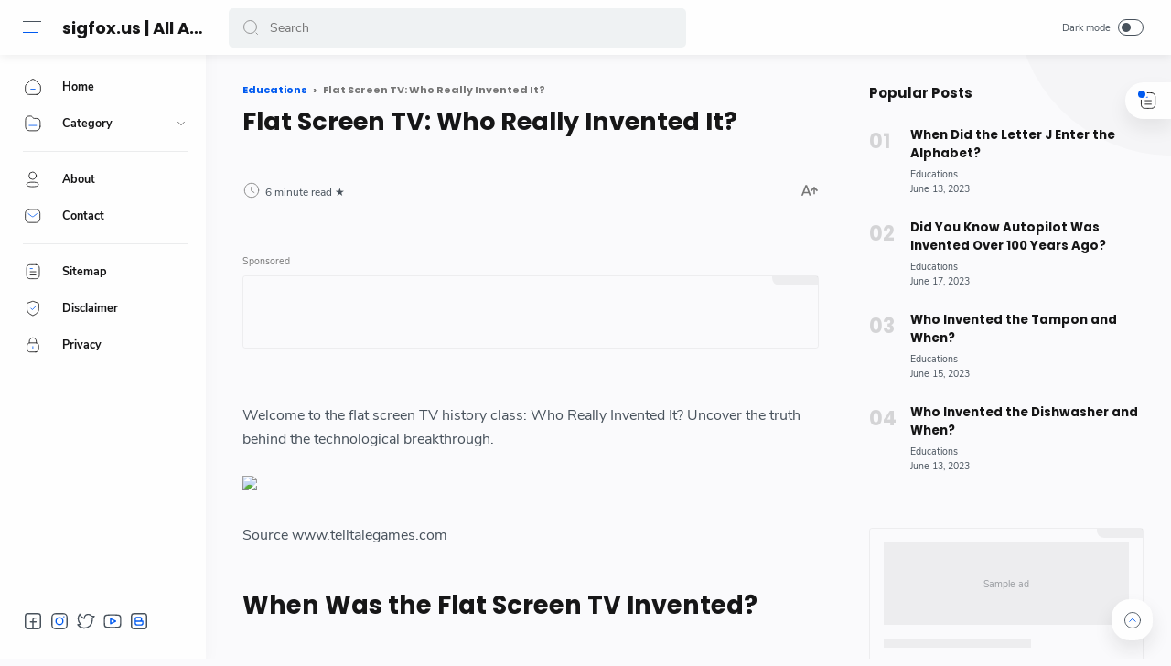

--- FILE ---
content_type: text/html; charset=UTF-8
request_url: https://www.sigfox.us/2021/02/flat-screen-tv-who-really-invented-it.html
body_size: 42290
content:
<!DOCTYPE html>
<html dir='ltr' lang='en'>
<head>
  
  <!-- Name : Median AMP Version : 1.4 Date : December 17, 2020 Demo : median-amp.blogspot.com Type : Premium Website : Affizoo.blogspot.com ============================================================================ NOTE : This theme is premium (paid). You can only get it by purchasing officially. If you get it for free through any method, that means you get it illegally. ============================================================================ -->
<!-- JavaScript Google AMP -->
<meta charset='utf-8'/>
<meta content='width=device-width, minimum-scale=1, initial-scale=1' name='viewport'/>
<meta content='IE=9; IE=8; IE=7; IE=EDGE; chrome=1' http-equiv='X-UA-Compatible'/>
<script async='async' src='https://cdn.ampproject.org/v0.js'></script>
<script async='async' custom-element='amp-form' src='https://cdn.ampproject.org/v0/amp-form-0.1.js'></script>
<script async='async' custom-element='amp-ad' src='https://cdn.ampproject.org/v0/amp-ad-0.1.js'></script>
<script async='async' custom-element='amp-iframe' src='https://cdn.ampproject.org/v0/amp-iframe-0.1.js'></script>
<style amp-boilerplate='amp-boilerplate'>body{-webkit-animation:-amp-start 8s steps(1,end) 0s 1 normal both;-moz-animation:-amp-start 8s steps(1,end) 0s 1 normal both;-ms-animation:-amp-start 8s steps(1,end) 0s 1 normal both;animation:-amp-start 8s steps(1,end) 0s 1 normal both}@-webkit-keyframes -amp-start{from{visibility:hidden}to{visibility:visible}}@-moz-keyframes -amp-start{from{visibility:hidden}to{visibility:visible}}@-ms-keyframes -amp-start{from{visibility:hidden}to{visibility:visible}}@-o-keyframes -amp-start{from{visibility:hidden}to{visibility:visible}}@keyframes -amp-start{from{visibility:hidden}to{visibility:visible}}</style><noscript><style amp-boilerplate='amp-boilerplate'>body{-webkit-animation:none;-moz-animation:none;-ms-animation:none;animation:none}</style></noscript>
<title>Flat Screen TV: Who Really Invented It?</title>
<!-- Meta Title -->
<meta content='Flat Screen TV: Who Really Invented It?' property='og:title'/>
<meta content='Flat Screen TV: Who Really Invented It?' property='og:image:alt'/>
<meta content='Flat Screen TV: Who Really Invented It?' name='twitter:title'/>
<meta content='Flat Screen TV: Who Really Invented It?' name='twitter:image:alt'/>
<meta content='sigfox.us | All About Technology Reviews' property='og:site_name'/>
<!-- Meta Image -->
<meta content='http://blog.modernmechanix.com/wp-content/uploads/2008/06/flat-tv2.jpg' property='og:image'/>
<meta content='http://blog.modernmechanix.com/wp-content/uploads/2008/06/flat-tv2.jpg' name='twitter:image'/>
<link href='http://blog.modernmechanix.com/wp-content/uploads/2008/06/flat-tv2.jpg' rel='image_src'/>
<!-- Meta Description -->
<meta content='' name='description'/>
<meta content='' property='og:description'/>
<meta content='' name='twitter:description'/>
<!-- Meta Keywords -->
<meta content='sigfox.us | All About Technology Reviews, Flat Screen TV: Who Really Invented It?, Add_your_addtional_keyword_here ' name='keywords'/>
<meta content='sigfox.us | All About Technology Reviews' property='article:tag'/>
<!-- Link Canonical -->
<link href='https://www.sigfox.us/2021/02/flat-screen-tv-who-really-invented-it.html' rel='canonical'/>
<link href='https://www.sigfox.us/2021/02/flat-screen-tv-who-really-invented-it.html?m=1' rel='alternate'/>
<link href='https://www.sigfox.us/2021/02/flat-screen-tv-who-really-invented-it.html?amp=1' rel='amphtml'/>
<meta content='https://www.sigfox.us/2021/02/flat-screen-tv-who-really-invented-it.html' property='og:url'/>
<!-- Site Owner -->
<meta content='' name='Author'/>
<link href='#' rel='author'/>
<link href='https://affizoo.blogspot.com' rel='publisher'/>
<meta content='' property='article:author'/>
<meta content='' property='article:publisher'/>
<meta content='' name='twitter:site'/>
<meta content='' name='twitter:creator'/>
<!-- Theme Color -->
<meta content='#005af0' name='theme-color'/>
<meta content='#005af0' name='msapplication-navbutton-color'/>
<meta content='#005af0' name='apple-mobile-web-app-status-bar-style'/>
<meta content='yes' name='apple-mobile-web-app-capable'/>
<!-- Blogger Rss -->
<meta content='blogger' name='generator'/>
<link href='https://www.blogger.com/openid-server.g' rel='openid.server'/>
<link href='https://www.sigfox.us/2021/02/flat-screen-tv-who-really-invented-it.html' rel='openid.delegate'/>
<link href='https://www.sigfox.us/feeds/posts/default' rel='alternate' title='sigfox.us | All About Technology Reviews - Atom' type='application/atom+xml'/>
<link href='//www.blogger.com/feeds/5510622769428813096/posts/default' rel='alternate' title='sigfox.us | All About Technology Reviews - Atom' type='application/atom+xml'/>
<link href='https://www.sigfox.us/feeds/posts/default?alt=rss' rel='alternate' title='sigfox.us | All About Technology Reviews - RSS' type='application/rss+xml'/>
<link href='https://affizoo.blogspot.com' rel='publisher'/>
<!-- Open Graph -->
<meta content='article' property='og:type'/>
<meta content='id_ID' property='og:locale'/>
<meta content='en_US' property='og:locale:alternate'/>
<meta content='summary_large_image' name='twitter:card'/>
<!-- Robots Search -->
<meta content='text/html; charset=UTF-8' http-equiv='Content-Type'/>
<meta content='IE=Edge' http-equiv='X-UA-Compatible'/>
<meta content='true' name='MSSmartTagsPreventParsing'/>
<meta content='index, follow' name='googlebot'/>
<meta content='follow, all' name='Googlebot-Image'/>
<meta content='follow, all' name='msnbot'/>
<!-- Sife Verification -->
<meta content='' name='google-site-verification'/>
<meta content='' name='msvalidate.01'/>
<meta content='' name='p:domain_verify'/>
<meta content='' name='majestic-site-verification'/>
<meta content='Affizoo' name='copyright'/>
<script type='application/ld+json'>
  {
    "@context": "https://schema.org",
    "@type": "WebSite",
    "url": "https://www.sigfox.us/",
    "name": "sigfox.us | All About Technology Reviews",
    "alternateName": "sigfox.us | All About Technology Reviews",
    "potentialAction": {
      "@type": "SearchAction",
      "target": "https://www.sigfox.us/search?q={search_term_string}&max-results=12",
      "query-input": "required name=search_term_string"
    }
  }
</script>

  
  <!-- /*<style id='page-skin-1' type='text/css'><!--
*/
body#layout{width:922px}
body#layout .mainContainer{display:flex}
body#layout header{width:50%}
body#layout .mainbar{width:65%}
body#layout .sidebar{width:35%}
body#layout div#HTML02, body#layout div#HTML03{width:calc(50% - 4px);float:left}
body#layout div#HTML03{float:right}
body#layout div.section:after{content:'';display:block;clear:both}

--></style>
<style amp-custom='amp-custom'>/*<![CDATA[*/
/* Style warna dan font */
:root {
--main-colors: #161617;
--text-colors: #48525c;
--alt-text-colors: #767676;
--link-colors: #005af0;
--link-hover-colors: #767676;
--link-bg-colors: #005af0;

--icon-colors: #161617;
--icon-alt-colors: #48525c;
--icon-sec-colors: #767676;
--icon-link-colors: #005af0;

--header-bg-colors: #fefefe;
--header-text-colors: #161617;
--header-text-alt-colors: #48525c;
--header-icon-colors: #161617;
--header-icon-alt-colors: #48525c;
--header-icon-sec-colors: #767676;

--nav-bg-colors: #fefefe;
--nav-text-colors: #161617;

--body-bg-colors: #fafafc;

--dark-bg-colors: #1e1e1e;
--dark-bg-sec-colors: #2d2d30;
--dark-bg-hov-colors: #252526;
--dark-colors: #fefefe;
--dark-sec-colors: #989b9f;
--dark-link-colors: #005af0;

--body-font: 'Nunito Sans', sans-serif;
--heading-font: Poppins, sans-serif;
}

/* Body Font */
@font-face {font-family: 'Nunito Sans';font-style: normal;font-weight: 400;font-display: swap;src: local('Nunito Sans Regular'), local('NunitoSans-Regular'), url(https://fonts.gstatic.com/s/nunitosans/v6/pe0qMImSLYBIv1o4X1M8cfe5.woff) format('woff'), url(https://fonts.gstatic.com/s/nunitosans/v6/pe0qMImSLYBIv1o4X1M8ccezI9tScg.woff2) format('woff2')}
@font-face {font-family: 'Nunito Sans';font-style: normal;font-weight: 700;font-display: swap;src: local('Nunito Sans Bold'), local('NunitoSans-Bold'), url(https://fonts.gstatic.com/s/nunitosans/v6/pe03MImSLYBIv1o4X1M8cc8GBv5p.woff) format('woff'), url(https://fonts.gstatic.com/s/nunitosans/v6/pe03MImSLYBIv1o4X1M8cc8GBs5jU1EQVg.woff2) format('woff2')}
@font-face {font-family: 'Nunito Sans';font-style: italic;font-weight: 400;font-display: swap;src: local('Nunito Sans Italic'), local('NunitoSans-Italic'), url(https://fonts.gstatic.com/s/nunitosans/v6/pe0oMImSLYBIv1o4X1M8cce4I90.woff) format('woff'), url(https://fonts.gstatic.com/s/nunitosans/v6/pe0oMImSLYBIv1o4X1M8cce4E9dKdmwp.woff2) format('woff2')}
@font-face {font-family: 'Nunito Sans';font-style: italic;font-weight: 700;font-display: swap;src: local('Nunito Sans Bold Italic'), local('NunitoSans-BoldItalic'), url(https://fonts.gstatic.com/s/nunitosans/v6/pe01MImSLYBIv1o4X1M8cce4G2JvU1c.woff) format('woff'), url(https://fonts.gstatic.com/s/nunitosans/v6/pe01MImSLYBIv1o4X1M8cce4G2JvY10IUql-.woff2) format('woff2')}

/* Heading Font */
@font-face {font-family: 'Poppins';font-style: normal;font-weight: 700;font-display: swap;src: local('Poppins Bold'), local('Poppins-Bold'), url(https://fonts.gstatic.com/s/poppins/v13/pxiByp8kv8JHgFVrLCz7V1g.woff) format('woff'), url(https://fonts.gstatic.com/s/poppins/v13/pxiByp8kv8JHgFVrLCz7Z1xlFQ.woff2) format('woff2')}

/* Source Code Font */
@font-face {font-family: 'Fira Mono';font-style: normal;font-weight: 400;font-display: swap;src: local('Fira Mono Regular'), local('FiraMono-Regular'), url(https://fonts.gstatic.com/s/firamono/v9/N0bX2SlFPv1weGeLZDtQIg.woff) format('woff'), url(https://fonts.gstatic.com/s/firamono/v9/N0bX2SlFPv1weGeLZDtgJv7S.woff2) format('woff2')}

/* Standar Element */
*,:after,:before{-webkit-box-sizing:border-box;box-sizing:border-box}
a{-webkit-transition:all .1s ease;transition:all .1s ease;color:var(--link-colors);text-decoration:none}a:hover{color:var(--link-hover-colors)}
h1, h2, h3, h4, h5, h6{margin:0;font-weight:700;font-family:var(--heading-font);color:var(--main-colors)} h1{font-size:1.8rem} h2{font-size:1.7rem} h3{font-size:1.5rem} h4{font-size:1.3rem} h5{font-size:1.2rem} h6{font-size:1.1rem}
table{border-spacing:0} iframe{width:100%;border:0} input,button,select,textarea{font:inherit;font-size:100%;color:inherit;line-height:normal;vertical-align:baseline} img{display:block;position:relative;max-width:100%;font-size:10px;color:transparent}
svg{width:22px;height:22px;vertical-align:middle;fill:var(--icon-colors)}
svg .svg-c{fill:var(--icon-link-colors)}
svg.line .svg-c{fill:none;stroke:var(--icon-link-colors)}
svg.line, svg .line{fill:none;stroke:var(--icon-colors);stroke-linecap:round;stroke-linejoin:round;stroke-width:1}
.hidden, .replaced{display:none} .invisible{visibility:hidden} .clear{width:100%;display:block;margin:0;padding:0;float:none;clear:both}
.full-close{display:block;position:fixed;top:0;left:0;width:100%;height:100%;z-index:2;-webkit-transition:all .2s ease-in;transition:all .2s ease-in;background:transparent;opacity:0;visibility:hidden}

/* Scrollbar Custom */
html, .mainMenu, .Blog pre, .Blog pre code, .Blog code{scrollbar-width:thin}

/* Main Content */
html{scroll-behavior:smooth;overflow-x:hidden}
body{position:relative;margin:0;padding:0;width:100%;font-family:var(--body-font);font-size:14px;color:var(--text-colors);background-color:var(--body-bg-colors);-webkit-font-smoothing: antialiased;-webkit-transition:all .1s ease;transition:all .1s ease}
main{display:block;padding:30px 10px 50px 0;-webkit-transition:all .1s ease;transition:all .1s ease}
main > *:not(:last-child), .sidebar > *:not(:last-child){margin-bottom:60px}
main > #add-widget{padding-top:50px}
.mainAd .widget{margin:30px 0 10px}
.mainSection{width:100%;padding:0 30px 0 250px;-webkit-transition:all .1s ease;transition:all .1s ease}
.mainContainer{display:flex;justify-content:space-between;flex-wrap:wrap}
.mainWrapper:before{content:'';display:block;width:100%;padding-top:60px}
.mainWrapper:after{content:'';display:block;position:absolute;top:0;right:0;width:170px;height:170px;border-radius:0 0 0 200px;background:rgba(0,0,0,.02);z-index:-1}
.dark-mode .mainWrapper:after{background:rgba(0,0,0,.10)}
.mainMenu{position:fixed;top:0;left:0;background-color:var(--nav-bg-colors);width:225px;height:100%;padding:calc(60px + 15px) 0 0 0;-webkit-transition:all .1s ease;transition:all .1s ease;z-index:2;overflow:hidden;box-shadow:0 6px 18px 0 rgba(30,30,30,.035)}
.mainMenu:hover{overflow-y:auto}
.mainMenu .widget{padding-bottom:90px}
.mainbar{min-height:100vh;width:calc(100% - 330px)}
.sidebar{background-color:transparent;width:330px;padding:30px 0 50px 30px;flex-shrink:0}
.sidebar #sidebar-sticky{position:sticky;top:calc(60px + 20px)}

/* Header */
header{position:fixed;top:0;left:0;display:flex;width:100%;height:60px;padding:0 30px 0 25px;background-color:var(--header-bg-colors);color:var(--header-text-colors);z-index:50;box-shadow:0 2px 10px 0 rgba(0,0,0,.07);-webkit-transition:all .1s ease;transition:all .1s ease}
header #header-widget{flex:0 0 auto;display:flex;align-items:center;height:100%;padding:0 0 0 23px;overflow:hidden}
header .widget{margin:auto 0;background-repeat:no-repeat;background-size:100%;background-position:center}
header .header-inner img{max-width:150px;max-height:30px}
header .header-inner h1, header .header-inner h2{max-width:157px;font-size:130%;color:inherit;overflow:hidden;white-space:nowrap;text-overflow:ellipsis}
header .header-inner a{color:inherit;-webkit-transition:none;transition:none}
header .headerLeft, header .headerRight{display:flex}
header .headerLeft{flex-shrink:0;width:200px}
header .headerRight{flex-grow:1;padding-left:25px}

/* Header Navicon */
header .navicon{position:relative;flex-shrink:0;display:flex;align-items:center;height:100%;z-index:4}
header .navicon.right{margin-left:auto}
header .navicon.search{display:flex;width:14px;position:absolute;top:0;right:10px;padding:0;border:0;outline:0;background:transparent;-webkit-transition:all .3s ease;transition:all .3s ease;opacity:0;visibility:hidden}
header .navicon.search svg{cursor:default;fill:var(--header-icon-sec-colors);width:inherit}
header .navicon.search svg.line{fill:none;stroke:var(--header-icon-sec-colors)}
header .navicon > *{margin:auto 0;width:20px;cursor:pointer}
header .navicon > * svg{width:20px;height:20px}
header .navicon .nav{position:relative;height:20px;padding:3px 0}
header .navicon .nav:before{content:'';width:45px;height:45px;display:block;background-color:rgba(0,0,0,.04);border-radius:50%;position:absolute;top:-13px;left:-12.5px;opacity:0;visibility:hidden;-webkit-transition:all .1s ease;transition:all .1s ease;transform: scale(.75,.75)}
header .navicon .nav:hover:before{opacity:1;visibility:visible;transform: scale(1,1)}
header .navicon .nav i{display:block;position:relative;width:100%;height:1px;background-color:var(--header-icon-alt-colors);margin:0 0 5px 0}
header .navicon .nav i:nth-child(2){width:60%;margin:0}
header .navicon .nav i:nth-child(3){width:80%;background-color:var(--link-bg-colors);margin:5px auto 0 0}
header .navicon .nav.home{display:none}
header .navicon .navSearch{margin-left:12px;display:none}
header .navicon .dark-switch{display:flex;align-items:center;width:auto;font-size:78%;color:var(--header-text-alt-colors);white-space:nowrap}
header .navicon .dark-switch:before{content: attr(data-text)}
header .navicon .dark-switch i{display:flex;align-items:center;position:relative;margin-left:8px;width:28px;height:18px;border-radius:10px;border:1px solid var(--header-icon-alt-colors)}
header .navicon .dark-switch i:before{content:'';display:block;position:relative;left:3px;width:10px;height:10px;border-radius:50%;background-color:var(--header-icon-alt-colors);-webkit-transition:all .1s ease;transition:all .1s ease}
.dark-mode .navicon .dark-switch i{border-color:var(--dark-sec-colors)}
.dark-mode .navicon .dark-switch i:before{left:12px;background-color:var(--dark-sec-colors)}
.dark-mode .navicon .nav:before{background-color:var(--dark-bg-hov-colors)}

/* Header Search */
header .searchbar{flex:0 0 auto;display:flex;align-items:center;width:50%;height:100%;max-width:550px}
header .searchbar form{position:relative;width:100%;margin:auto 0}
header .searchbar .search-button{position:absolute;top:0;left:15px;display:flex;height:100%;align-items:center;padding:0;border:0;outline:0;background:transparent;cursor:pointer}
header .searchbar .search-button svg{width:18px;height:18px;fill:var(--header-icon-sec-colors);-webkit-transition:all .2s ease;transition:all .2s ease}
header .searchbar .search-button svg.line{fill:none;stroke:var(--header-icon-sec-colors)}
header .searchbar input[type=text]{background-color:rgba(236,239,241,.8);outline:0;border:0;padding:12px 20px 12px 45px;border-radius:5px;width:100%;transition: box-shadow .3s;-webkit-transition: box-shadow .3s}
header .searchbar input[type=text]:focus{box-shadow:0 1px 2px 0 rgba(0,0,0,.07)}
header .searchbar input[type=text]:focus + .search-button svg{fill:var(--icon-link-colors)}
header .searchbar input[type=text]:focus + .search-button svg.line{fill:none;stroke:var(--icon-link-colors)}
header .searchbar input[type=text]:focus + .search-button + .navicon.search{top:0;opacity:1;visibility:visible}

/* Navigation Menu */
.navMenu, .navMobile{list-style:none;margin:0;padding:0;color:var(--nav-text-colors);font-size:90%}
.navMenu > li{position:relative;padding:10px 20px 10px 25px}
.navMenu > li:before{content:'';position:absolute;top:-1px;left:0;display:block;width:2px;height:42px;border-radius:0 3px 3px 0}
.navMenu > li:hover:before{background-color:var(--icon-link-colors)}
.navMenu > li.break:after{content:'';display:block;width:100%;border-bottom:1px solid #ebeced;margin-top:20px}
.navMenu li .link{display:flex;align-items:center}
.navMenu li .link svg{height:20px;flex-shrink:0;fill:var(--icon-colors)}
.navMenu li .link svg.line{fill:none;stroke:var(--icon-colors)}
.navMenu li .link svg.drop{width:14px;height:14px;margin-left:auto}
.navMenu li .link span.name{display:block;margin-left:21px;white-space:nowrap;overflow:hidden;text-overflow:ellipsis;font-weight:700;line-height:20px}
.navMenu li .link span.new:after{content:'New!';margin-left:5px;font-size:85%;font-weight:400;color:var(--icon-link-colors)}
.navMenu li a{display:block;color:inherit;white-space:nowrap}
.navMenu ul{list-style:none;margin:0;padding:0;overflow:hidden;-webkit-transition:all .1s ease;transition:all .1s ease}
.navMenu ul li{height:0;padding:0 20px 0 43px;-webkit-transition:inherit;transition:inherit;opacity:0;visibility:hidden}
.navMenu .close{display:none;position:fixed;top:0;left:0;padding:20px 20px 20px 25px;width:85%;max-width:480px;background:var(--nav-bg-colors);margin-left:-100%;-webkit-transition:all .1s ease;transition:all .1s ease}
.navMenu .close svg{height:16px}
.navMenu .sosmed{position:fixed;bottom:0;left:0;padding:20px 20px 30px 25px;width:225px;background:var(--nav-bg-colors);-webkit-transition:all .1s ease;transition:all .1s ease}
.navMenu .sosmed:before, .navMenu .close:before{top:10px}
.navMenu .sosmed .link{display:none}
.navMenu .sosmed .link svg{width:22px;height:22px}
.navMenu .sosmed ul{display:flex}
.navMenu .sosmed ul li{height:auto;opacity:1;visibility:visible;padding:0 7px 0 0}
.navMenu .sosmed ul svg{fill:var(--icon-alt-colors)}
.navMenu .sub-menu:checked ~ ul{padding:10px 0 0}
.navMenu .sub-menu:checked ~ ul li{height:38px;padding:10px 20px 10px 43px;opacity:1;visibility:visible}
.navMenu .sub-menu:checked + .link svg.drop{-webkit-transform:rotate(180deg);transform: rotate(180deg)}

.nav-menu:checked + .mainWrapper .mainSection{padding-left:100px}
.nav-menu:checked + .mainWrapper.multipleItems .Blog article{width:calc(25% - 15px)}
.nav-menu:checked + .mainWrapper.multipleItems .Blog article:nth-of-type(3n){margin-right:20px}
.nav-menu:checked + .mainWrapper.multipleItems .Blog article:nth-of-type(4n){margin-right:0}

.nav-menu:checked + .mainWrapper .mainMenu,
.nav-menu:checked + .mainWrapper .mainMenu .navMenu .sosmed{width:68px}
.nav-menu:checked + .mainWrapper .mainMenu .navMenu .sosmed .link{display:block}
.nav-menu:checked + .mainWrapper .mainMenu .navMenu li > * .name,
.nav-menu:checked + .mainWrapper .mainMenu .navMenu li > * .drop,
.nav-menu:checked + .mainWrapper .mainMenu .navMenu .sosmed ul{display:none}
.nav-menu:checked + .mainWrapper .mainMenu .navMenu ul{padding:0}
.nav-menu:checked + .mainWrapper .mainMenu .navMenu ul li{height:0;padding:0 20px 0 43px;opacity:0;visibility:hidden}
.nav-menu:checked + .mainWrapper.singleItem .mainSection{padding-left:150px}
.nav-menu:checked + .mainWrapper.singleItem main{padding-right:50px}

/* Navigation Mobile */
.navMobile{display:flex;align-items:center;justify-content:space-evenly;position:fixed;left:0;bottom:-50px;width:100%;height:50px;padding:0 25px;background-color:transparent;z-index:-1}
.navMobile li{visibility:hidden;opacity:0;width:20%;text-align:center}
.navMobile a{display:inline-block}
.navMobile svg{fill:var(--icon-alt-colors);height:20px;width:20px}
.navMobile svg.line{fill:none;stroke:var(--icon-alt-colors)}
.navMobile .dark-link .svg-2{display:none}
.navMobile .top-link{visibility:visible;opacity:1}
.navMobile .top-link > *{display:flex;align-items:center;justify-content:center;position:fixed;right:20px;bottom:20px;width:45px;height:45px;background-color:#fefefe;border-radius:20px;box-shadow:0 10px 20px 0 rgba(30,30,30,.1)}
.navMobile .top-link svg{width:22px;height:22px}
.navMobile .top-link svg.line{stroke:var(--text-colors)}
.dark-mode .navMobile .dark-link .svg-2{display:inline-block}
.dark-mode .navMobile .dark-link .svg-1{display:none}

/* Widget Default */
.widget-title, .sidebar .title, .related-posts .title, .comments .title{display:flex;align-items:center;justify-content:space-between;margin:0 0 25px;font-size:15px}
.widget-title > *{font-size:inherit}
.widget-title a{font-size:85%;color:var(--text-colors)}
.widget:not(:last-child){margin-bottom:50px}
.widget .post-thumb{display:block;position:absolute;top:50%;left:50%;max-width:none;max-height:100%;-webkit-transform:translate(-50%, -50%);transform:translate(-50%, -50%)}
.widget input[type=email], .widget input[type=text], .widget textarea{width:100%;padding:15px;outline:0;border:0px solid rgba(230,230,230,1);border-left:0;border-right:0;border-radius:1px;line-height:22px;background-color:#fefefe;box-shadow:0 10px 20px 0 rgba(30,30,30,.08)}
.widget input[type=submit], .widget input[type=button]{outline:0;border:0;border-radius:1px;padding:10px 15px;line-height:22px;background-color:var(--link-bg-colors);color:#fefefe;cursor:pointer}
.widget input[type=button]{padding:8px 30px}
.sidebar ul, .sidebar ol{list-style:none;margin:0;padding:0}

/* Widget Blog */
.multipleItems .Blog .blog-posts{display:flex;flex-wrap:wrap}
.multipleItems .Blog article{width:calc(33.333% - 13.333px);margin-right:20px}
.multipleItems .Blog article:nth-of-type(3n){margin-right:0}
.singleItem .Blog{padding:0 15px}
.Blog article, .FeaturedPost article{display:block;background-color:#fefefe;margin:0 0 20px;padding:10px 10px 15px;border-radius:8px;box-shadow:0 10px 20px 0 rgba(30,30,30,.07)}
.Blog .post-thumbnail{margin-bottom:15px}
.Blog .post-thumbnail a, .FeaturedPost .item-thumbnail a, .PopularPosts .item-thumbnail a, .Blog .related-posts li .item-thumbnail > *{position:relative;display:block;width:100%;padding-top:52.5%;background-color:#f7f9f8;border-radius:6px;overflow:hidden}
.Blog .post-thumbnail a{padding-top:0;min-height:80px}
.Blog .post-thumbnail a amp-img{min-height:110px}
.Blog .post-thumbnail a amp-img img, .FeaturedPost .item-thumbnail a amp-img img, .PopularPosts .item-thumbnail a amp-img img{position:absolute;max-width:initial;width:auto;height:initial;max-height:100%;top:0;left:50%;-webkit-transform:translate(-50%, -50%);transform:translate(-50%, 0)}
.FeaturedPost .item-content{width:calc(100% - 225px);padding:20px;flex-grow:1;z-index:2}
.Blog .post-content{}
.Blog .post-label{font-size:11px;line-height:1.58em;margin-bottom:6px;white-space:nowrap;overflow:hidden;text-overflow:ellipsis}
.Blog .post-label > *{}
.Blog .post-label > *:before{content:'#' attr(data-text)}
.Blog .post-label > *:not(:last-child):after, .FeaturedPost .item-label > *:not(:last-child):after, .PopularPosts .item-label > *:not(:last-child):after{content:','}
.Blog .post-label a:hover, .Blog .post-info .post-author a:hover{text-decoration:underline}
.Blog .post-title{font-size:92%;line-height:1.62em}
.Blog .post-title a, .Blog .post-info .post-author a, .FeaturedPost a, .PopularPosts a{color:inherit}
.Blog .post-title a, .FeaturedPost .item-title a, .PopularPosts .item-title a, .Blog .related-posts .item-title a{color:inherit;overflow:hidden;display:-webkit-box;-webkit-line-clamp:3;-webkit-box-orient:vertical}

.Blog .post-info .post-header .post-timestamp time:before, .Blog .post-info .post-author .post-authorName > *:before, .Blog .post-info .post-comment > *:before,
.Blog .post-shareInner li > *:after, .Blog .post-authorsName:after, .Blog .post-authorsDesc:before,
.FeaturedPost .item-header .item-label > *:before, .FeaturedPost .item-header .item-timestamp > *:before, .FeaturedPost .item-comment > *:before,
.PopularPosts .item-header .item-label > *:before, .PopularPosts .item-header .item-timestamp > *:before, .PopularPosts .item-comment > *:before, .Profile .solo .profile-data:after, .Label .label-count:before, .Profile .team .team-member > * .profile-name:before, .Profile .team .more-member > span:before{content:attr(data-text)}

/* Ubah jadi display:block; untuk menampilkan snippet artikel */
.Blog .post-snippet{display:none;margin-top:12px;font-size:11px;color:var(--alt-text-colors)}

.Blog .post-info, .FeaturedPost .item-header, .PopularPosts .item-header{display:flex;justify-content:space-between;align-items:flex-end;margin-top:12px;font-size:75%;color:var(--text-colors)}
.Blog .post-info .post-author, .FeaturedPost .item-label, .PopularPosts .item-label{font-size:inherit;line-height:1.58em}
.Blog .post-info .post-header, .FeaturedPost .item-header .item-info, .PopularPosts .item-header .item-info{width:calc(100% - 55px)}
.Blog .post-info .post-header .post-timestamp, .Blog .post-info .post-author .post-authorName,
.FeaturedPost .item-header .item-timestamp, .FeaturedPost .item-header .item-label,
.PopularPosts .item-header .item-timestamp, .PopularPosts .item-header .item-label{white-space:nowrap;overflow:hidden;text-overflow:ellipsis}
.Blog .post-info .post-author .post-authorName{display:block}
.Blog .post-info .post-comment, .FeaturedPost .item-comment, .PopularPosts .item-comment{display:flex;width:55px;flex-shrink:0;justify-content:flex-end}
.Blog .post-info .post-comment > *, .FeaturedPost .item-comment > *, .PopularPosts .item-comment > *{display:flex;align-items:flex-end;color:inherit}
.Blog .post-info .post-comment > * svg, .FeaturedPost .item-comment > * svg, .PopularPosts .item-comment > * svg{width:20px;height:20px;fill:var(--icon-sec-colors);margin-left:5px}
.Blog .post-info .post-comment > * svg.line, .FeaturedPost .item-comment > * svg.line, .PopularPosts .item-comment > * svg.line{fill:none;stroke:var(--icon-sec-colors)}

.Blog article.noThumbnail .post-thumb{color:#989b9f;font-size:10px}
.Blog .post{margin:0;padding:0;box-shadow:none;background:transparent;border-radius:0}
.Blog .post h1, .Blog .post h2, .Blog .post h3, .Blog .post h4, .Blog .post h5, .Blog .post h6{margin:1.7em 0 20px;line-height:1.3em}
.Blog .post h1:target, .Blog .post h2:target, .Blog .post h3:target, .Blog .post h4:target, .Blog .post h5:target, .Blog .post h6:target{padding-top:70px;margin-top:0}
.Blog .post .post-headline{margin-bottom:3rem}
.Blog .post .post-title{font-size:27px;margin:0}
.Blog .post .post-description{margin-top:12px;line-height:1.5em;color:var(--alt-text-colors);overflow:hidden;display:-webkit-box;-webkit-line-clamp:2;-webkit-box-orient:vertical;display:none}
.Blog .post .post-info{margin-top:30px;font-size:85%;position:relative;flex-wrap:wrap}
.Blog .post .post-info .post-author, .Blog .post .post-info .post-published{font-size:inherit;font-family:var(--heading-font);font-weight:700;color:var(--text-colors);margin-right:18px;flex-shrink:0;line-height:1.58em}
.Blog .post .post-info .post-authorName:before, .Blog .post .post-info .post-header .post-timestamp:before{content:attr(data-text);font-weight:400;font-family:var(--body-font);display:block;margin-bottom:2px}
.Blog .post .post-info .post-authorImage{flex-shrink:0;width:46px;height:46px;margin-right:18px;padding:4px;border-radius:50%;position:relative}
.Blog .post .post-info .post-authorImage img, .Blog .post-authorsImg img{border-radius:50%}
.Blog .post .post-info .post-author .post-authorName, .Blog .post .post-info .post-header .post-timestamp{max-width:120px}
.Blog .post .post-info .post-authorIcon, .Blog .post-authorsIcon{width:50px;z-index:2;position:absolute;left:-2px;bottom:-2px}
.Blog .post .post-info .post-authorIcon svg, .Blog .post .post-authorsIcon svg{width:100%;height:50%;stroke:var(--icon-link-colors)}
.Blog .post .post-info .post-header{width:100%;display:flex;align-items:center}
.Blog .post .post-info .post-header .post-timestamp:before{content:attr(data-update)}
.Blog .post .post-info .post-published{margin-right:0}
.Blog .post .post-info .post-readTime{margin-right:auto}
.Blog .post .post-info .post-readTime span:after{content:' \2605'}
.Blog .post .post-info .post-readTime svg{margin:0 5px 0 0;width:20px;height:20px;fill:var(--icon-sec-colors)}
.Blog .post .post-info .post-readTime svg.line{fill:none;stroke:var(--icon-sec-colors)}
.Blog .post .post-info .post-comment{width:100%;margin-top:18px}
.Blog .post .post-info .post-comment > *{align-items:flex-end}
.Blog .post .post-entry{font-size:16px;line-height:1.65em}
.Blog .post .post-entry p{margin:1.7em 0}
.Blog .post .post-entry img{display:inline-block;border-radius:3px;height:auto}
.Blog .post .post-labels{display:flex;flex-wrap:wrap;margin:30px 0 30px;padding:0;font-size:13px}
.Blog .post .post-labels a:before{content:attr(aria-label)}

/* Widget Blog Share */
.Blog .post-share{display:flex;margin:40px 0;padding:25px 0;border:2px solid rgba(230,230,230,.5);border-left:0;border-right:0;font-size:13px;color:var(--alt-text-colors)}
.Blog .post-shareIcon{flex-grow:1}
.Blog .post-shareIcon:not(:first-child){margin-left:15px}
.Blog .post-shareIcon > *{display:flex;align-items:center;padding:10px 18px;line-height:20px;font-size:14px;color:var(--text-colors)}
.Blog .post-shareIcon > * svg{width:20px;height:20px;fill:var(--icon-alt-colors)}
.Blog .post-shareIcon > * svg.line, .Blog .post-shareInner li > * svg.line{fill:none;stroke:var(--icon-alt-colors)}
.Blog .post-shareIcon.facebook a:after{content:'Facebook';margin-left:15px}
.Blog .post-shareIcon.facebook a:hover svg{fill:#3059b0}
.Blog .post-shareIcon.whatsapp a:after{content:'Whatsapp';margin-left:15px}
.Blog .post-shareIcon.whatsapp a:hover svg{fill:#25D366}
.Blog .post-shareIcon.twitter a:after{content:'Twitter';margin-left:15px}
.Blog .post-shareIcon.twitter a:hover svg{fill:#55acef}
.Blog .post-shareButton{flex-grow:0}
.Blog .post-shareInner ul{display:flex;flex-wrap:wrap;padding:90px 25px 0;list-style:none}
.Blog .post-shareInner ul:before{top:0;left:0;text-align:center}
.Blog .post-shareInner li{width:25%;text-align:center;padding:0 8px 30px}
.Blog .post-shareInner li > *{display:inline-block;color:inherit}
.Blog .post-shareInner li > * svg{width:28px;height:30px;fill:var(--icon-sec-colors)}
.Blog .post-shareInner li > *:after{display:block;margin:5px 0 0;font-size:90%;line-height:20px}
.Blog .post-shareInner li input{margin:0;padding:0;outline:0;border:0;width:1px;height:0;opacity:0}
.Blog .post-shareInner li > .post-shareNotif{display:flex;position:fixed;left:0;right:0;bottom:-42px}
.Blog .post-shareInner li > .post-shareNotif span{display:block;position:relative;bottom:-200px;width:240px;margin:0 auto;padding:10px;border-radius:1px;background-color:rgba(0,0,0,.9);color:#fefefe;line-height:22px;text-align:center;opacity:0;transition:all .3s ease-in-out;-webkit-transition:all .3s ease-in-out;-webkit-animation:slidein 2s ease forwards;animation:slidein 2s ease forwards}
.Blog .post-shareInner li.close > *:after, .Blog .post-shareInner li > .post-shareNotif:after, .Blog .post-shareInner li > input:after{display:none}
.Blog .post-shareInner, .Profile .team .all-member{position:fixed;top:0;left:0;width:100%;height:100%;display:flex;align-items:center;z-index:50;-webkit-transition:all .2s ease;transition:all .2s ease;opacity:0;visibility:hidden}
.Blog .post-shareInner ul, .Profile .team .all-member .all-memberBox{position:relative;width:95%;max-width:500px;margin:0 auto -50%;background-color:#fafafc;border-radius:20px;z-index:3;-webkit-transition:all .2s ease;transition:all .2s ease}
.Blog .post-shareInner ul:before, .Profile .team .all-member .all-memberBox:before{content:attr(data-text);width:100%;display:block;padding:28px 25px 10px;background-color:#fafafc;border-radius:20px 20px 0 0;font-size:15px;font-weight:700;font-family:var(--heading-font);color:var(--main-colors);position:absolute;z-index:1}
.Blog .post-shareInner .close, .Profile .team .all-member .member-close{width:30px;height:30px;margin:0;position:absolute;top:20px;right:-15px;z-index:1;padding:0}
.Blog .post-shareInner .close label, .Profile .team .all-member .member-close label{margin:0;display:flex;align-items:center;justify-content:center;height:100%;background-color:var(--link-bg-colors);border-radius:50%}
.Blog .post-shareInner .close svg, .Profile .team .all-member .member-close svg{width:22px;height:22px;padding:0;margin:0;background:transparent;fill:#fefefe}
.Blog .post-shareIn:checked + .post-shareInner, .Profile .team .all-team:checked + .all-member{opacity:1;visibility:visible}
.Blog .post-shareIn:checked + .post-shareInner ul, .Profile .team .all-team:checked + .all-member .all-memberBox{margin:0 auto}
.Blog .post-shareIn:checked + .post-shareInner .full-close, .Profile .team .all-team:checked + .all-member .full-close{background:rgba(0,0,0,.35);opacity:1;visibility:visible}

.Blog .separate{display:block;margin:20px 0}
.Blog .separate:before{content:'\2027 \2027 \2027';display:block;color:#505050;text-align:center;font-size:28px;font-style:normal;letter-spacing:0.6em;text-indent:0.6em;clear:both}

.Blog blockquote{position:relative;font-size:.9rem;line-height:1.62em;margin-left:0;margin-right:0;padding:30px 25px;border-left:2px solid #ebeced}
.Blog blockquote.style-1{padding:30px 25px 30px 80px;border-radius:4px;border:2px solid #ebeced}
.Blog blockquote.style-1:before{content:'\201D';display:block;position:absolute;font-weight:700;font-size:60px;font-family:var(--heading-font);top:7px;left:25px;line-height:normal;color:rgba(0,0,0,.15)}
.Blog blockquote.style-1 ul{font-size:97%}

.Blog .note{position:relative;padding:20px 30px 20px 50px;background-color:#e1f5fe;color:#01579b;font-size:.87rem;line-height:1.62em;border-radius:3px}
.Blog .note:before{content:'\2605';position:absolute;left:18px;font-size:20px}
.Blog .noteAlert{background-color:#ffdfdf;color:#e65151}
.Blog .noteAlert:before{content:'\2691'}

.Blog table.tr-caption-container{min-width:inherit;width:auto;margin:0 auto;border:0;position:relative}
.Blog table.tr-caption-container tr td{background-color:transparent;border:0;padding:0}
.Blog table.tr-caption-container tr:nth-child(2n+1) td, .Blog table.tr-caption-container tr:nth-child(2n+1) td:first-child{border:0;background:transparent}
.Blog table.tr-caption-container .tr-caption{display:block;font-size:12px;font-style:italic;color:var(--alt-text-colors);background-color:transparent;border:0}

.Blog table{min-width:70%;margin:0 auto;border:0;overflow:hidden;font-size:14px}
.Blog table th{background-color:transparent;padding:15px 20px;border:1px solid #ddd;border-left:0;font-family:var(--heading-font);font-size:13px}
.Blog table th:last-child, .Blog table tr td:last-child, .Blog table tr:nth-child(2n) td:last-child{border-right:0}
.Blog table td{padding:15px 20px;border:1px solid #ddd;border-left:0;border-top:0;vertical-align:middle}
.Blog table tr:nth-child(2n + 1) td{background-color:rgba(0,0,0,.025)}
.Blog .table{display:block;overflow-y:hidden;overflow-x:auto;border-radius:3px;scroll-behavior:smooth}

.Blog pre{position:relative;font-family: 'Fira Mono', monospace;line-height:1.5em;font-size:13px}
.Blog pre:before{content:'</>';position:absolute;right:0;color:#c5c8c6;font-size:10px;padding:0 15px;z-index:2;line-height:35px}
.Blog pre.html:before{content:'.html'}
.Blog pre.css:before{content:'.css'}
.Blog pre.js:before{content:'.js'}
.Blog code, .Blog .comment-content i[rel="pre"]{display:block;white-space:pre;font-size:13px;position:relative;width:100%;background-color:#2e2e31;color:#c5c8c6;border-radius:3px;padding:30px 20px 20px;margin:25px auto;-moz-tab-size:2;-o-tab-size:2;tab-size:2;-webkit-hyphens:none;-moz-hyphens:none;-ms-hyphens:none;hyphens:none;overflow:auto;font-family: 'Fira Mono', monospace;line-height:1.5em}
.Blog pre span{color:#b5bd68}
.Blog pre span.block{color:#fff;background:#1c5393}
.Blog pre i{color:#81a2be;font-style:normal}
.Blog pre i.comment, .Blog pre i.tag, .Blog pre i.blue{color:#969896;user-select:text;-moz-user-select:text;-ms-user-select:text;-khtml-user-select:text;-webkit-user-select:text;-webkit-touch-callout:text} .Blog pre i.tag{color:#cc6666} .Blog pre i.blue{color:#81a2be}
.Blog .code{display:inline;padding:2px 4px;font-size:85%;line-height:inherit;color:#f15a5a;background-color:rgba(0,0,0,.05);font-family: 'Fira Mono', monospace}

.Blog .daftar-isi, .Blog .spoiler{border:2px solid #ebeced;border-left:0;border-right:0;padding:25px 15px;margin:30px 0;font-size:15px}
.Blog .daftar-isi .isi-judul, .Blog .spoiler .spoiler-judul{outline:0;font-weight:700;font-family:var(--heading-font);color:var(--main-colors);display:flex}
.Blog .daftar-isi .isi-judul:after{content: ' Hide all ';font-weight:400;font-size:85%;font-family:var(--body-font);color:var(--text-colors);margin-left:auto}
.Blog .daftar-isi .isi-content{max-height:1000vh;transition:all .4s ease;-webkit-transition:all .4s ease;overflow:hidden}
.Blog .daftar-isi .isi-input:checked ~ .isi-content{max-height:0}
.Blog .daftar-isi .isi-input:checked + .isi-judul:after{content: ' Show all '}

.Blog .spoiler{padding:20px 15px}
.Blog .spoiler .spoiler-judul{align-items:center}
.Blog .spoiler .spoiler-judul .button{margin:0 0 0 auto;padding:5px 15px;font-size:11px;font-weight:400;font-family:var(--body-font)}
.Blog .spoiler .spoiler-judul .button:before{content:' Show all'}
.Blog .spoiler .spoiler-isi{max-height:0;margin-top:0;transition:all .2s ease;-webkit-transition:all .2s ease;overflow:hidden}
.Blog .spoiler .spoiler-isi p, .Blog .post .spoiler .spoiler-isi p{margin-top:10px}
.Blog .spoiler .spoiler-isi pre{margin:10px auto 0}
.Blog .spoiler .spoiler-input:checked + .spoiler-judul .button:before{content:' Hide all'}
.Blog .spoiler .spoiler-input:checked ~ .spoiler-isi{max-height:1000vh;margin-top:1em}

.Blog .post-tabsHeader{display:flex;border-bottom:1px solid #ebeced;margin-bottom:30px;font-size:13px;cursor:default}
.Blog .post-tabsHeader > *:not(:last-child){margin-right:7px}
.Blog .post-tabsHeader > *{padding:8px 15px;border:1px solid #ebeced;border-bottom:0;border-radius:4px 4px 0 0;position:relative}
.Blog .post-tabsHeader > *:after{content:'';display:block;width:100%;height:2px;background-color:#fafafc;position:absolute;left:0;bottom:-1px;visibility:hidden;opacity:0}
.Blog .post-tabsContent{position:relative}
.Blog .post-tabsContent > *{display:none;width:100%}
.Blog .post-tabsContent > * p:first-child{margin-top:0}
.Blog .post-body input[id*="1"]:checked ~ .post-tabs label[for*="1"]:after, 
.Blog .post-body input[id*="2"]:checked ~ .post-tabs label[for*="2"]:after,
.Blog .post-body input[id*="3"]:checked ~ .post-tabs label[for*="3"]:after,
.Blog .post-body input[id*="4"]:checked ~ .post-tabs label[for*="4"]:after,
.Blog .post-body input[id*="5"]:checked ~ .post-tabs label[for*="5"]:after{visibility:visible;opacity:1}
.Blog .post-body input[id*="1"]:checked ~ .post-tabs .post-tabsContent div[class*="Content-1"], 
.Blog .post-body input[id*="2"]:checked ~ .post-tabs .post-tabsContent div[class*="Content-2"],
.Blog .post-body input[id*="3"]:checked ~ .post-tabs .post-tabsContent div[class*="Content-3"],
.Blog .post-body input[id*="4"]:checked ~ .post-tabs .post-tabsContent div[class*="Content-4"],
.Blog .post-body input[id*="5"]:checked ~ .post-tabs .post-tabsContent div[class*="Content-5"]{display:block}

.Blog .post-pagenav > *{padding:6px 15px}
.Blog .post-pagenav > *:not(:last-child){margin-right:12px}

.Blog .blog-pager, .Blog .post-pagenav{display:flex;flex-wrap:wrap;justify-content:center;margin:20px 0 0;font-size:12px;color:#fefefe;line-height:22px}
.Blog .blog-pager > *, .Blog .post-pagenav > *{display:flex;align-items:center;padding:9px 18px;border-radius:3px;background-color:var(--link-bg-colors);color:inherit;box-shadow:0 10px 20px 0 rgba(30,30,30,.1)}
.Blog .blog-pager > * svg{width:20px;fill:#fefefe}
.Blog .blog-pager > * svg.line{fill:none;stroke:#fefefe}
.Blog .blog-pager .no-post, .Blog .post-pagenav .current{cursor:not-allowed;background-color:#fefefe;color:var(--alt-text-colors)}
.Blog .blog-pager .newer-link{margin-right:auto}
.Blog .blog-pager .older-link{margin-left:auto}
.Blog .blog-pager .js-load svg{margin-right:10px}
.Blog .blog-pager .js-load.error{background-color:#f15a5a}
.Blog .blog-pager > span{margin:0 10px 10px 0}
.Blog .blog-pager > span:last-child{margin-right:0}

.Blog .breadcrumbs{display:flex;align-items:center;margin:0 0 8px;font-size:11px;font-weight:700;font-family:var(--heading-font);color:var(--alt-text-colors)}
.Blog .breadcrumbs > *:first-child{display:none}
.Blog .breadcrumbs > *:not(:last-child):after{content:'\203A';margin:0 7px 0 4px;font-size:13px;line-height:16px}
.Blog .breadcrumbs > *{flex-shrink:0}
.Blog .breadcrumbs > .title-link{flex-shrink:1;overflow:hidden;text-overflow:ellipsis;white-space:nowrap;color:var(--alt-text-colors)}

.Blog .accordion{position:relative;list-style:none;margin:20px 0 0;padding:0;display:flex;flex-wrap:wrap;font-size:.9rem;line-height:1.58em}
.Blog .accordion li{width:100%;padding:20px 0;border-bottom:2px solid #ebeced}
.Blog .accordion .accor-title{display:flex;align-items:center}
.Blog .accordion .accor-title .accor-icon{display:flex;align-items:center;justify-content:center;width:20px;height:20px;margin-right:15px;position:relative}
.Blog .accordion .accor-title .accor-icon:before, .Blog .accordion .accor-title .accor-icon:after{content:'';display:block;width:60%;height:2px;border-radius:2px;background-color:var(--main-colors)}
.Blog .accordion .accor-title .accor-icon:after{position:absolute;transform:rotate(90deg);-webkit-transform:rotate(90deg)}
.Blog .accordion .accor-title .title{flex-grow:1;margin:0;line-height:1.48em;font-weight:700;font-family:var(--heading-font);color:var(--main-colors)}
.Blog .accordion .accor-menu:checked + .accor-title .title{color:var(--link-colors)}
.Blog .accordion .accor-menu:checked + .accor-title .accor-icon:before,
.Blog .accordion .accor-menu:checked + .accor-title .accor-icon:after{background-color:var(--link-colors)}
.Blog .accordion .accor-menu:checked + .accor-title .accor-icon:after{visibility:hidden;opacity:0}
.Blog .accordion .accor-menu:checked ~ .content{max-height:100vh;padding-top:15px;padding-bottom:8px}
.Blog .accordion .content{margin:0;padding-left:35px;position:relative;overflow:hidden;max-height:0;-webkit-transition:all .2s ease;transition:all .2s ease}

.Blog .download-info{display:flex;align-items:center;margin:1.7em 0;padding:15px;border:2px solid #ebeced;border-radius:3px;font-size:13px}
.Blog .download-info .file-icon{flex-shrink:0;display:flex;align-items:center;justify-content:center;width:50px;height:50px;padding:10px;border-radius:8px;color:#fefefe;background:#ebeced linear-gradient(200deg,#00dcc0 0,#005af0 80%);font-weight:700;font-family:var(--heading-font)}
.Blog .download-info .file-text{padding:0 12px;width:calc(100% - 150px);white-space:nowrap;overflow:hidden;text-overflow:ellipsis}
.Blog .download-info .file-link{flex-shrink:0;display:flex;font-size:11px;margin:0 0 0 auto;padding:7px 12px}
.Blog .download-info .file-link .m-icon{width:15px;height:15px}

/* Widget Blog Authors */
.Blog .post-authors{display:flex;margin:50px 0;font-size:13px}
.Blog .post-authorsPhoto{flex-shrink:0;margin-top:10px;margin-right:20px}
.Blog .post-authorsImg{position:relative;padding:4px;width:60px;height:60px;border-radius:50%}
.Blog .post-authorsIcon{width:64px}
.Blog .post-authorsInfo{flex-grow:1}
.Blog .post-authorsName{font-weight:700;font-size:14px;font-family:var(--heading-font);color:var(--main-colors)}
.Blog .post-authorsName:before{content:attr(data-write);line-height:20px;font-weight:400;font-size:12px;font-family:var(--body-font);color:var(--alt-text-colors);display:block}
.Blog .post-authorsDesc{font-size:inherit;margin:10px 0 0;color:var(--text-colors);line-height:1.4em}
.Blog .post-authorsFollow:before{content:'Follow'}
.Blog .post-authorsFollow{display:inline-flex;align-items:center;line-height:19px;margin-top:12px}
.Blog .post-authorsFollow svg.line{width:20px;height:15px;margin-left:5px;stroke:var(--link-colors)}

/* Widget Blog Comments */
.Blog .comments{margin:40px 0}
.Blog .comments-content{margin-bottom:20px}
.Blog .comments-disable{text-align:center}
.Blog .comments-title{display:flex;align-items:center;position:relative;padding-bottom:12px;margin-bottom:35px;border-bottom:2px solid rgba(230,230,230,.5)}
.Blog .comments-title .title{margin:0}
.Blog .comments-title .label-sort{margin-left:auto;display:flex;align-items:center;color:var(--alt-text-colors);font-size:11px}
.Blog .comments-title .label-sort:before, .Blog .comments-title .comment-list label:before, .Blog .comment-disqus .show-comment .button > *:before, .Blog .show-comments.button > *:before{content:attr(data-text)}
.Blog .comments-title .label-sort:before{margin-right:10px}
.Blog .comments-title .label-sort svg{width:20px;height:20px}
.Blog .comments-title .comment-list{position:absolute;top:-5px;right:0;width:150px;padding:10px 0;background-color:rgba(254,254,254,.98);color:var(--alt-text-colors);font-size:12px;border-radius:4px;box-shadow:0 10px 20px 0 rgba(30,30,30,.07);overflow:hidden;-webkit-transition:all .1s ease-in-out;transition:all .1s ease-in-out;z-index:3;opacity:0;visibility:hidden}
.Blog .comments-title .comment-list:before, .Blog .comments-title .comment-list:after{content:'';z-index:3;position:absolute;top:10px;height:37px;width:100%}
.Blog .comments-title .comment-list:after{content:'';z-index:1;background-color:#f1f1f0}
.Blog .comments-title .comment-list label{display:block;position:relative;padding:10px 16px;z-index:2}
.Blog .comments-title .comment-list label:first-child, .Blog .comment-all:checked + .comments-title .comment-list label:last-child{color:var(--link-colors)}
.Blog .comment-short:checked + .comment-list{opacity:1;visibility:visible;top:0;z-index:52}
.Blog .comment-short:checked ~ .full-close{opacity:1;visibility:visible;z-index:51}
.Blog .comment-all:checked + .comments-title .comment-list label:first-child{color:inherit}
.Blog .comment-all:checked + .comments-title .comment-list:before,
.Blog .comment-all:checked + .comments-title .comment-list:after{top:47px}
.Blog .comment-all:checked ~ .comments-content > ol{flex-direction:column-reverse}
.Blog .comments-content .comment-avatar{width:52px;height:52px}
.Blog .comments-content .comment-avatar div{position:relative;overflow:hidden;height:100%;border-radius:50%;background-color:#f2f2f2;box-shadow:0 6px 18px 0 rgba(30,30,30,.035)}
.Blog .comments-content .comment-block{padding:10px 20px 0 40px}
.Blog .comments-content .comment-content{margin-top:15px}
.Blog .comments-content .comment-content.no-reply{margin-bottom:20px}
.Blog .comments-content .comment-replies .comment-content.no-reply{margin-bottom:0}
.Blog .comments-content .comment-header{display:flex;align-items:baseline;overflow:hidden}
.Blog .comments-content .comment-header .name{display:flex;align-items:flex-start;flex-shrink:0;font-size:13px;font-weight:700;font-family:var(--heading-font);color:inherit}
.Blog .comments-content .comment-header .name svg{width:20px;height:16px;margin-left:5px;fill:#519bd6}
.Blog .comments-content .comment-header .name span{overflow:hidden;text-overflow:ellipsis;white-space:nowrap;max-width:130px}
.Blog .comments-content .comment-header .datetime{margin-left:10px;font-size:11px;color:var(--alt-text-colors);white-space:nowrap;overflow:hidden;text-overflow:ellipsis}
.Blog .comments-content .comment-header .datetime:before{content:'\2022';margin-right:5px;color:rgba(0,0,0,.3)}
.Blog .comments-content li li{position:relative}
.Blog .comments-content li li .comment-block{padding:5px 0 0 44px}
.Blog .comments-content li li .comment-content{margin-top:10px}
.Blog .comments-content li li .comment-avatar{position:absolute;top:0;left:0;width:32px;height:32px}
.Blog .comments-content li li .comment-avatar div{box-shadow:none}
.Blog .comments-content > ol, .Blog .comments-content > ol ul{list-style:none;margin:0;padding:0;display:flex;flex-direction:column}
.Blog .comments-content > ol > li{position:relative;margin:0 0 20px 26px;padding:15px 0 0;background-color:#fefefe;border-radius:12px;box-shadow:0 10px 20px 0 rgba(30,30,30,.07)}
.Blog .comments-content > ol > li > .comment-avatar{position:absolute;top:10px;left:-26px}
.Blog .comments-content > ol > li > .comment-replies{padding:12px 20px 20px 15px;margin-top:15px;background-color:rgba(0,0,0,.025);border-radius:0 0 12px 12px}
.Blog .comments-content > ol > li > .comment-replies .comment-reply{padding:12px 0 0 44px}
.Blog .comments-content > ol > li > .comment-replies .thread-toggle{margin-left:25px}
.Blog .comments-content > ol > li > .comment-replies + .comment-actions{display:none}
.Blog .comments-content > ol > li > .comment-actions{padding:12px 20px 15px 40px;font-size:13px}
.Blog .comments-content > ol > li > .comment-replybox-single{padding:0 20px 0 40px}
.Blog .comments-content > ol ul{margin:15px 0 0}
.Blog .comments-content > ol ul li:not(:last-child){margin-bottom:20px;padding-bottom:20px;border-bottom:1px dashed #ebeced}
.Blog .comment-actions, .Blog .comment-reply, .Blog .thread-toggle{font-size:90%}
.Blog .comment-actions svg, .Blog .comment-reply svg, .Blog .thread-toggle svg{width:14px;height:14px;margin-right:5px;stroke:var(--text-colors)}
.Blog .comment-actions a span:before, .Blog .comment-reply a span:before, .Blog .comment-thread .thread-count:before{content:attr(data-text)}
.Blog .comment-actions a, .Blog .comment-reply a, .Blog .thread-toggle{color:var(--alt-text-colors);display:inline-flex;align-items:center}
.Blog .thread-show:checked + .comment-replies .comment-thread .thread-toggle svg{-webkit-transform:rotate(180deg);transform:rotate(180deg)}
.Blog .thread-show:checked + .comment-replies .comment-thread .thread-chrome,
.Blog .thread-show:checked + .comment-replies .comment-reply,
.Blog .thread-show:checked ~ .comment-replybox-single{display:none}
.Blog .comment-add .comment-reply{display:block;text-align:center}
.Blog .comment-disqus .show-comment .button, .Blog .show-comments.button{display:block;text-align:center;border-width:2px;border-radius:3px;padding-top:15px;padding-bottom:15px;margin-right:0;cursor:pointer;border-color:#ebeced}
.Blog .show-comments + .comments, .Blog .comment-add .comment-reply.hidden{display:none}
.Blog .comment-show:checked + .show-comments{display:none}
.Blog .comment-show:checked ~ .comments{display:block}
.Blog .comment-replybox-single{margin-top:20px}
.Blog .comment-content pre code, .Blog .comment-content i[rel="pre"]{margin:15px 0;display:block;font-size:12px;font-style:normal}
.Blog .comment-content i[rel="pre"]{padding-top:20px}
.Blog .comment-content blockquote, .Blog .comment-content b[rel="quote"]{display:block;padding:15px 25px;margin:15px auto;font-size:14px;font-style:italic;font-weight:400;border-left:2px solid #ebeced}
.Blog .comment-content img{margin:15px auto 15px 0;border-radius:3px}
.Blog .comment-content i[rel="image"]{font-size:13px;display:block;position:relative;min-height:90px;margin:15px auto;overflow:hidden}
.Blog .comment-content i[rel="image"]:before{content:'Image not available on AMP!';border:1px dashed #ebeced;border-radius:3px;padding:15px 25px;text-align:center;font-style:normal;display:flex;align-items:center;justify-content:center;position:absolute;top:0;left:0;bottom:0;right:0;background-color:var(--body-bg-colors)}
.dark-mode .Blog .comment-content i[rel="image"]:before{background-color:var(--dark-bg-colors)}
.Blog .comment-messages{margin:0 0 1.7em;padding:15px 25px;border:2px solid rgba(230,230,230,1);border-radius:3px;line-height:1.58em}
.Blog .comment-messages ol{padding-left:15px;margin:1em 0}

.Blog .sitemaps .sitemap-box{font-size:14px;line-height:1.58em}
.Blog .sitemaps .sitemap-box:not(:last-child){margin-bottom:35px;padding-bottom:25px;border-bottom:2px solid #ebeced}
.Blog .sitemaps .judul{margin-top:0;font-size:14px;color:var(--text-colors)}
.Blog .sitemaps .judul:before{content:'Label: ';margin-right:5px}
.Blog .sitemaps ol{list-style:none;margin:0;padding:0;counter-reset:panduan-count}
.Blog .sitemaps li:not(:last-child){margin-bottom:10px}
.Blog .sitemaps li{display:flex}
.Blog .sitemaps li:before{content:counter(panduan-count) '.';counter-increment:panduan-count;flex-shrink:0;width:40px;font-size:22px;font-family:var(--heading-font);line-height:normal;color:rgba(0,0,0,.15)}
.Blog .sitemaps li a{color:var(--main-colors);font-size:90%;font-weight:700;font-family:var(--heading-font)}
.Blog .sitemaps li a:after{content:'Read more';display:block;margin-top:2px;color:var(--text-colors);font-size:11px;font-family:var(--body-font);font-weight:400;line-height:1.58em}
.Blog .sitemaps li a:hover:after{text-decoration:underline}

.page .Blog .post{border:0}
.page .Blog .breadcrumbs > *:first-child{display:block}

/* Widget FeaturedPost */
.FeaturedPost article{display:flex;align-items:center;flex-wrap:wrap;margin:0;padding:10px;position:relative;overflow:hidden}
.FeaturedPost article:after{content:'';display:block;min-width:25px;padding:4px 0;background-color:var(--link-bg-colors);position:absolute;top:0;right:0;border-radius:0 0 0 3px}
.FeaturedPost .item-thumbnail{flex:0 0 auto;width:310px;margin-right:20px}
.FeaturedPost .item-thumbnail a{padding-top:0;min-height:80px}
.FeaturedPost .item-thumbnail a amp-img{min-height:160px}
.FeaturedPost .item-content{flex:1 0;padding:8px 8px 8px 0;width:calc(100% - 330px)}
.FeaturedPost .item-label a:hover, .PopularPosts .item-label a:hover, .Label li a .label-title:hover{text-decoration:underline}
.FeaturedPost .item-title{font-size:120%;line-height:1.48em}
.FeaturedPost .item-title a, .PopularPosts .item-title a{-webkit-line-clamp:2}
.FeaturedPost .item-entry{margin-top:12px;font-size:90%}
.sidebar .FeaturedPost article{display:block;padding:0;box-shadow:none}
.sidebar .FeaturedPost .item-content{padding:15px 0 0}
.sidebar .FeaturedPost .item-title, .PopularPosts .item-title{font-size:95%}

/* Widget PopularPosts */
.PopularPosts{counter-reset:popular-count}
.PopularPosts article:not(:last-child){margin-bottom:25px}
.PopularPosts .item-thumbnail{margin-bottom:15px}
.PopularPosts .item-thumbnail a{padding-top:0;min-height:80px;background-color:#fefefe;border-radius:3px}
.PopularPosts .item-header{margin-top:5px}
.PopularPosts .no-thumbnail{display:flex}
.PopularPosts .no-thumbnail:before{flex-shrink:0;content:'0' counter(popular-count);counter-increment:popular-count;width:45px;font-weight:700;font-size:22px;font-family:var(--heading-font);color:rgba(0,0,0,.15)}
.PopularPosts .no-thumbnail .item-content{flex-grow:1;width:calc(100% - 45px)}

/* Widget Label */
.Label .widget-content{font-size:90%;color:var(--main-colors)}
.Label ul, .Label .cloud, .Label .cloud .label-all{display:flex;flex-wrap:wrap}
.Label li{width:calc(50% - 12.5px);margin-bottom:13px}
.Label li:nth-child(2n+1){margin-right:25px}
.Label li > *{display:flex;align-items:center;color:inherit}
.Label li > * svg{flex-shrink:0;width:20px;height:20px;margin-left:5px;fill:var(--icon-sec-colors)}
.Label li > * svg.line{fill:none;stroke:var(--icon-sec-colors)}
.Label li > a:hover svg{fill:var(--icon-link-colors)}
.Label li > a:hover svg.line{fill:none;stroke:var(--icon-link-colors)}
.Label li > div > .label-title{color:var(--alt-text-colors)}
.Label li:nth-child(2n+1).label-show{margin:0}
.Label .label-show{width:100%;margin:0}
.Label .label-show ul, .Label .cloud .label-all{width:100%;margin:0;padding:0;max-height:0;overflow:hidden;-webkit-transition:all .4s ease;transition:all .4s ease}
.Label .label-show label{display:inline-flex;align-items:baseline;margin-top:4px;padding:4px 0;color:var(--link-colors)}
.Label .label-show label:before{content: attr(data-show)}
.Label .label-show label:after{content:attr(data-text);margin-left:5px}
.Label .label-show .hidden{display:none}
.Label .label-input:checked + .label-all ul, .Label .cloud .label-input:checked + .label-all{max-height:100vh}
.Label .label-input:checked ~ label:before{content: attr(data-hide)}
.Label .label-input:checked ~ label:after{visibility:hidden}
.Label .label-title{margin-right:auto;padding-right:10px;overflow:hidden;text-overflow:ellipsis;white-space:nowrap}
.Label .label-count, .Label .label-show label:after{flex-shrink:0;font-size:11px;color:var(--alt-text-colors)}
.Label .cloud > *, .Label .cloud .label-all > *{display:block}
.Label .cloud .label-name, .Blog .post .post-labels a{display:flex;justify-content:space-between;margin:0 8px 8px 0;padding:6px 18px;font-size:12px;border:1px solid rgba(230,230,230,1);border-radius:3px;color:var(--text-colors);line-height:20px}
.Label .cloud .label-size > *:hover, .Label .cloud div.label-name, .Blog .post-labels a:hover{border-color:var(--link-bg-colors)}
.Label .cloud .label-size > *:hover .label-count, .Label .cloud div.label-name .label-count{color:var(--link-bg-colors)}

/* Widget Profile solo */
.Profile{font-size:13px}
.Profile .solo{display:flex;align-items:center;flex-direction:row;position:relative;border-radius:4px;overflow:hidden}
.Profile .solo.has-location{align-items:flex-start}
.Profile .solo .profile-image{flex:0 0 auto;width:60px;height:60px;border-radius:28px;background-color:#f1f1f0}
.Profile .solo .profile-image .profile-g{position:relative;height:60px}
.Profile .solo .profile-image img{border-radius:28px}
.Profile .solo .profile-info{flex-grow:1;margin-right:auto;padding-left:15px}
.Profile .solo .profile-link{color:var(--main-colors);font-weight:700}
.Profile .solo .profile-text{font-size:11px;margin:4px 0 0;color:var(--alt-text-colors);line-height:1.4em}
.Profile .solo .profile-data{font-size:90%;display:flex;align-items:center;margin-top:10px;color:var(--icon-link-colors)}
.Profile .solo .profile-data svg{width:18px;height:18px;margin-right:8px;fill:var(--icon-link-colors)}
.Profile .solo .profile-data svg.line{fill:none;stroke:var(--icon-link-colors)}
.Profile .solo .profile-media{position:absolute;top:0;left:0;display:flex;align-items:center;justify-content:center;width:100%;height:100%;background-color:var(--body-bg-colors);padding:15px;opacity:0;visibility:hidden;-webkit-transition:all .2s ease;transition:all .2s ease;z-index:2}
.Profile .solo .profile-media li:not(:last-child) a{margin-right:10px}
.Profile .solo .profile-media li a{display:block;padding:5px}
.Profile .solo .profile-media li a:hover svg{fill:var(--icon-link-colors)}
.Profile .solo .profile-media li svg{width:24px;height:24px;fill:var(--icon-sec-colors)}

/* Widget Profile Team */
.Profile .team ul{display:flex;flex-wrap:wrap}
.Profile .team li{width:60px;margin:0 15px 20px 0}
.Profile .team .team-member > *, .Profile .team .more-member > *, .Profile .team .more-member{display:block;position:relative}
.Profile .team .team-member > * .profile-image{position:relative;padding-top:0;height:60px;background-color:#fefefe;border-radius:28px;box-shadow:0 10px 20px 0 rgba(30,30,30,.08);-webkit-transition:transform .2s cubic-bezier(.25,.1,.25,1);transition:transform .2s cubic-bezier(.25,.1,.25,1)}
.Profile .team .team-member > * .profile-image svg{fill:var(--icon-sec-colors)}
.Profile .team .team-member > * .profile-image > *{border-radius:28px}
.Profile .team .team-member > * .profile-image:after, .Profile .solo .profile-g:after{content:'+';display:flex;align-items:center;justify-content:center;width:18px;height:18px;background-color:#fefefe;color:var(--link-bg-colors);border-radius:50%;position:absolute;right:0;bottom:-2px;box-shadow:0 4px 10px 0 rgba(30,30,30,.08);-webkit-transition:all .1s ease;transition:all .1s ease}
.Profile .team .team-member > * .profile-name, .Profile .team .more-member > span{position:absolute;width:100%;text-align:center;color:var(--text-colors);font-size:80%;line-height:1.3em;-webkit-transition:all .2s ease;transition:all .2s ease;opacity:0;visibility:hidden;white-space:nowrap;overflow:hidden;text-overflow:ellipsis}
.Profile .team .team-member > *:hover .profile-image, .Profile .team .more-member:hover > .profile-more{transform:translateY(-8px);-webkit-transform:translateY(-8px)}
.Profile .team .team-member > *:hover .profile-image:after, .Profile .solo .profile-image:hover .profile-g:after{opacity:0;visibility:hidden}
.Profile .team .team-member > *:hover .profile-name, .Profile .team .more-member:hover > span, .Profile .solo .profile-image:hover .profile-media{opacity:1;visibility:visible}
.Profile .team .more-member > *{padding-top:calc(100% - 4px);border-radius:28px;border:2px dashed #ebeced}
.Profile .team .more-member > * svg{fill:var(--icon-link-colors)}
.Profile .team .more-member > .profile-more{-webkit-transition:transform .2s cubic-bezier(.25,.1,.25,1);transition:transform .2s cubic-bezier(.25,.1,.25,1)}
.Profile .team .more-member > span{padding:0;border:0;border-radius:0}
.Profile .team .all-member .all-memberBox{height:60%}
.Profile .team .all-member ul{overflow-x:hidden;overflow-y:auto;width:100%;max-height:100%;padding:70px 10px 10px 25px}
.Profile .team .all-member li{margin:0 20px 25px 0}

/* Widget FollowByEmail */
.FollowByEmail{position:relative;padding:18px 20px 25px;border:2px solid #ebeced;border-radius:4px;font-size:90%}
.FollowByEmail:after{content:'';display:block;position:absolute;top:0;right:0;width:80px;height:60px;background:rgba(0,0,0,.01);border-radius:0 0 0 100px}
.FollowByEmail .title{font-size:14px;margin-bottom:15px;color:var(--text-colors)}
.FollowByEmail .follow-text{display:block;margin-bottom:18px}
.FollowByEmail .follow-label{position:absolute;top:0;right:0;display:flex;align-items:center;padding:0 15px;height:54px;cursor:pointer}
.FollowByEmail .follow-label svg.line{height:19px;stroke:var(--icon-link-colors)}
.FollowByEmail form, .FollowByEmail > *{position:relative;z-index:1}
.FollowByEmail input[type=submit]{margin-top:13px;width:100%}

/* Widget Contact Form */
.ContactForm{font-size:14px;margin-top:30px;max-width:480px}
.ContactForm form > *:not(:last-child){margin-bottom:15px}
.ContactForm label{display:inline-block;margin-bottom:8px}
.ContactForm div p{display:flex;align-items:center;margin-bottom:0}

/* Footer */
.footbar{position:relative;margin-top:0;padding-top:30px;padding-bottom:30px;color:inherit;font-size:88%}
.footbar .credit p{margin:20px 0 0;overflow:hidden;white-space:nowrap}
.footbar .credit a:hover{text-decoration:underline}
.footbar .credit .creator{opacity:0}

/* Addtional Style */
.button{display:inline-flex;align-items:center;margin:15px 15px 15px 0;padding:10px 20px;outline:0;border:0;color:#fefefe;background-color:var(--link-bg-colors);border-radius:3px;font-size:13px;line-height:22px}
.button.outline{color:var(--text-colors);background-color:transparent;border:1px solid var(--alt-text-colors)}
.button.whatsapp{background-color:#25D366}
.button:hover{color:#fefefe;opacity:.75}
.button.outline:hover{color:var(--link-bg-colors);border-color:var(--link-bg-colors)}
.button-info{display:flex;flex-wrap:wrap;justify-content:center;margin:12px 0 0}
.button-info > *{margin:0 12px 12px 0}
.button-info > *:last-child{margin-right:0}

/* Widget Blog Ad */
.Blog .post-ad .widget, .Blog .post-entry .widget{margin:60px 0}
.Blog .post-ad .widget:before, .Blog .post-entry .widget:before{content:'Sponsored';display:block;margin-bottom:8px;font-size:0.66rem;color:var(--alt-text-colors)}
.mainbar #main-widget > .HTML{display:none}

/* Non-user Select */
.post pre code i{user-select:none;-moz-user-select:none;-ms-user-select:none;-khtml-user-select:none;-webkit-user-select:none;-webkit-touch-callout:none}

/* Background Icon */
.m-icon{display:inline-block;margin-right:12px;width:18px;height:18px;background-size:cover;background-repeat:no-repeat;background-position:center center}
.m-icon.download{background-image:url('data:image/svg+xml,<svg xmlns="http://www.w3.org/2000/svg" viewBox="0 0 24 24" fill="none" stroke="%23161617" stroke-linecap="round" stroke-linejoin="round" stroke-width="1.5"><path d="M3 17v3a2 2 0 0 0 2 2h14a2 2 0 0 0 2-2v-3"/><polyline points="8 12 12 16 16 12"/><line x1="12" x2="12" y1="2" y2="16"/></svg>')}
.m-icon.whatsapp{background-image:url("data:image/svg+xml,<svg viewBox='0 0 32 32' xmlns='http://www.w3.org/2000/svg'><path d='M16,3A13,13,0,0,0,4.53,22.13L3,27.74a1,1,0,0,0,.27,1A1,1,0,0,0,4,29a.84.84,0,0,0,.27,0l5.91-1.65a1,1,0,0,0-.53-1.93L5.42,26.56l1.15-4.3a1,1,0,0,0-.1-.76A11,11,0,1,1,16,27a11.23,11.23,0,0,1-1.84-.15,1,1,0,0,0-1.15.82,1,1,0,0,0,.82,1.15A13,13,0,1,0,16,3Z' fill='%23fff'/><path d='M15,11.21l-1.16-1.6a2.06,2.06,0,0,0-1.5-.84,2.08,2.08,0,0,0-1.62.6l-1.2,1.2a2.81,2.81,0,0,0-.8,2.08c0,1.77,1.36,4,4,6.6,3.09,3,5.23,4,6.69,4a2.7,2.7,0,0,0,2-.81l1.2-1.2a2,2,0,0,0-.24-3.11L20.8,17a2.09,2.09,0,0,0-1.83-.3l-1.49.47a.53.53,0,0,1-.26-.09,11.42,11.42,0,0,1-2.35-2.26.31.31,0,0,1,0-.11c.13-.44.35-1.15.5-1.64A2,2,0,0,0,15,11.21Zm1.29,7.63a2.33,2.33,0,0,0,1.75.2l1.54-.46,1.61,1.25L20,21c-.48.47-2.25.33-5.86-3.21-3-2.91-3.41-4.5-3.41-5.18A.89.89,0,0,1,11,12l1.28-1.19,1.18,1.65c-.16.49-.39,1.22-.51,1.65A2.12,2.12,0,0,0,13,15.51,11.24,11.24,0,0,0,16.33,18.84Z' fill='%23fff'/></svg>")}

/* Keyframes Animation */
@-webkit-keyframes slidein{0%{opacity:0}20%{opacity:1;bottom:62px}50%{opacity:1;bottom:62px}80%{opacity:1;bottom:62px}100%{opacity:0;bottom:-200px;visibility:hidden}}
@keyframes slidein{0%{opacity:0}20%{opacity:1;bottom:62px}50%{opacity:1;bottom:62px}80%{opacity:1;bottom:62px}100%{opacity:0;bottom:-200px;vibility:hidden}}
@-webkit-keyframes nudge{0%{transform:translateX(0)}30%{transform:translateX(-5px)}50%{transform:translateX(5px)}70%{transform:translateX(-2px)}100%{transform:translateX(0)}}
@keyframes nudge{0%{transform:translateX(0)}30%{transform:translateX(-5px)}50%{transform:translateX(5px)}70%{transform:translateX(-2px)}100%{transform:translateX(0)}}

/* Responsive */
@media screen and (min-width:1440px){
.mainMenu{width:280px}
.mainSection{padding-left:310px}
header .headerLeft{width:255px}
header .headerRight{padding-left:30px}
.mainbar{width:calc(100% - 380px)}
.sidebar{width:380px}
.nav-menu:checked + .mainWrapper .mainSection{padding-left:130px}
}
@media screen and (min-width:1600px){
body{font-size:15px}
.mainMenu{width:300px}
.mainSection{padding-left:350px}
header .headerLeft{width:275px}
header .headerRight{padding-left:50px}
header .header-inner h1, header .header-inner h2{max-width:200px}
.nav-menu:checked + .mainWrapper .mainSection{padding-left:150px}
.singleItem #main-widget{max-width:800px;margin-left:auto;margin-right:auto}
.Blog .post .post-entry{font-size:17px;line-height:1.64em}
.Blog input[id*="check1"]:checked ~ .post .post-entry{font-size:15px}
.Blog input[id*="check3"]:checked ~ .post .post-entry{font-size:19px}
}
@media screen and (min-width:1920px){
.multipleItems main > *{max-width:1024px;margin-left:auto;margin-right:auto}
.mainMenu{width:340px}
.mainSection{padding-left:400px}
header .headerLeft{width:315px}
header .headerRight{padding-left:60px}
.nav-menu:checked + .mainWrapper .mainSection{padding-left:220px}
}

@media screen and (min-width:768px){::-webkit-scrollbar{-webkit-appearance:none;width:4px;height:5px}::-webkit-scrollbar-track{background-color:transparent}::-webkit-scrollbar-thumb{background-color:rgba(0,0,0,.15);border-radius:10px}::-webkit-scrollbar-thumb:hover{background-color:rgba(0,0,0,.45)}::-webkit-scrollbar-thumb:active{background-color:rgba(0,0,0,.45)}}
@media screen and (max-width:1100px){
header .headerLeft{width:175px}
header .header-inner h1, header .header-inner h2{max-width:130px}
.sidebar{width:300px;padding:30px 0 50px 25px}
main{padding-right:0}
.mainbar{width:calc(100% - 300px)}
.mainMenu, .navMenu .sosmed{width:200px}
.mainSection{padding-left:225px;padding-right:25px}

.nav-menu:checked + .mainWrapper.singleItem main{padding-right:30px}
.nav-menu:checked + .mainWrapper.singleItem .mainSection{padding-left:120px}
.nav-menu:checked + .mainWrapper.multipleItems .Blog article{width:calc(33.333% - 13.333px)}
.nav-menu:checked + .mainWrapper.multipleItems .Blog article:nth-of-type(2n),
.nav-menu:checked + .mainWrapper.multipleItems .Blog article:nth-of-type(4n){margin-right:20px}
.nav-menu:checked + .mainWrapper.multipleItems .Blog article:nth-of-type(3n),
.nav-menu:checked + .mainWrapper.multipleItems .Blog article:nth-of-type(6n){margin-right:0}

.FeaturedPost .item-thumbnail{width:240px}
.FeaturedPost .item-content{width:calc(100% - 260px)}
.FeaturedPost .item-entry{display:none}
.FeaturedPost .item-title{font-size:110%}

.singleItem .Blog{padding:0}
.Blog .post .post-title{font-size:25px}

.multipleItems .Blog article{width:calc(50% - 10px)}
.multipleItems .Blog article:nth-of-type(3n){margin-right:20px}
.multipleItems .Blog article:nth-of-type(2n),
.multipleItems .Blog article:nth-of-type(6n){margin-right:0}
}
@media screen and (max-width:800px){
header{padding:0 25px}
header .navicon > *{cursor:default}
.mainbar, .sidebar{width:100%;padding:0 0 50px} main{padding:40px 0 0}
.mainSection .mainArea{max-width:640px;margin-left:auto;margin-right:auto}

.mainMenu{width:100%;padding:0;background:transparent;box-shadow:none;margin-left:-100%}
.mainMenu .section, .mainMenu .widget{height:100%}
.navMenu{position:fixed;top:0;left:0;background-color:var(--nav-bg-colors);max-width:480px;width:85%;height:100%;margin-left:-100%;padding:calc(60px + 15px) 0 90px;-webkit-transition:all .1s ease;transition:all .1s ease;z-index:3;overflow:hidden;box-shadow:0 6px 18px 0 rgba(30,30,30,.035);border-radius:0 10px 10px 0}
.navMenu .sosmed{max-width:480px;width:85%;margin-left:-100%;border-radius:0 0 10px 0} .navMenu .close{display:block;border-radius:0 10px 0 0}
.navMenu:hover{overflow-y:auto}

/* Navigation menu */
.nav-menu:checked + .mainWrapper .mainSection, .nav-menu:checked + .mainWrapper.singleItem .mainSection, .mainSection{padding-left:25px;padding-right:25px}
.nav-menu:checked + .mainWrapper .mainMenu .full-close.nav-close{background:rgba(0,0,0,.25);opacity:1;visibility:visible}
.nav-menu:checked + .mainWrapper .mainMenu{width:100%;margin-left:0;z-index:51}
.nav-menu:checked + .mainWrapper .mainMenu .navMenu .sosmed{width:85%;margin-left:0}
.nav-menu:checked + .mainWrapper .mainMenu .navMenu .close,
.nav-menu:checked + .mainWrapper .mainMenu .navMenu{margin-left:0}
.nav-menu:checked + .mainWrapper .mainMenu .navMenu li > * .name,
.nav-menu:checked + .mainWrapper .mainMenu .navMenu li > * .drop{display:block}
.nav-menu:checked + .mainWrapper .mainMenu .navMenu .sosmed .link{display:none}
.nav-menu:checked + .mainWrapper .mainMenu .navMenu .sosmed ul{display:flex}
.nav-menu:checked + .mainWrapper .mainMenu .navMenu .sosmed ul li{height:auto;opacity:1;visibility:visible;padding:0 7px 0 0}
.nav-menu:checked + .mainWrapper .mainMenu .navMenu .sub-menu:checked ~ ul{padding:10px 0 0}
.nav-menu:checked + .mainWrapper .mainMenu .navMenu .sub-menu:checked ~ ul li{height:38px;padding:10px 20px 10px 43px;opacity:1;visibility:visible}

.nav-menu:checked + .mainWrapper.singleItem main{padding-right:0}
.nav-menu:checked + .mainWrapper.multipleItems .Blog article{width:calc(50% - 10px);margin-right:20px}
.nav-menu:checked + .mainWrapper.multipleItems .Blog article:nth-of-type(3n){margin-right:15px}
.nav-menu:checked + .mainWrapper.multipleItems .Blog article:nth-of-type(2n),
.nav-menu:checked + .mainWrapper.multipleItems .Blog article:nth-of-type(4n),
.nav-menu:checked + .mainWrapper.multipleItems .Blog article:nth-of-type(6n){margin-right:0}

.dark-mode .mainMenu{background-color:transparent}
.dark-mode .navMenu, .dark-mode .navMenu .close{background-color:var(--dark-bg-sec-colors)}
}
@media screen and (max-width:640px){
.mainSection{overflow:hidden}
header{padding:0 20px;position:absolute}
header .header-inner h1, header .header-inner h2{font-size:120%;max-width:none}
header .searchbar{width:100%;height:auto;max-width:none;position:fixed;left:0;top:0;z-index:10}
header .searchbar input[type=text]{background-color:#fefefe;z-index:3;position:absolute;border-radius:0 0 15px 15px;padding:40px 25px 25px 60px;margin-top:-100%;-webkit-transition:all .3s ease;transition:all .3s ease}
header .searchbar .search-button{margin-top:-100%;z-index:4;height:18px;left:20px;-webkit-transition:all .3s ease;transition:all .3s ease}
header .searchbar input[type=text]:focus{margin-top:0}
header .searchbar input[type=text]:focus + .search-button, header .searchbar input[type=text]:focus + .search-button + .navicon.search{margin-top:40px}
header .searchbar input[type=text]:focus + .search-button + .navicon.search + .full-close.search{background:rgba(0,0,0,.25);opacity:1;visibility:visible}
header .navicon.search{margin-top:-100%;height:22px;right:20px}

.singleItem .navicon .nav{display:none;transform: rotate(180deg);-webkit-transform: rotate(180deg)}
.singleItem .navicon .nav.home{display:block}
.singleItem .navicon .nav i:nth-child(1){width:45%;margin-left:55%;-webkit-transform:translateY(3px) rotate(40deg);transform:translateY(3px) rotate(40deg)}
.singleItem .navicon .nav i:nth-child(2){width:95%;margin-left:0%}
.singleItem .navicon .nav i:nth-child(3){width:10%;margin-left:62.5%;background-color:transparent;-webkit-transform:translateY(0px) rotate(-40deg);transform:translateY(0px) rotate(-40deg)}

/* Navigation mobile show */
.navMobile{background-color:var(--nav-bg-colors);box-shadow:0 -10px 20px 0 rgba(30,30,30,.1);bottom:0}
.navMobile li{visibility:visible;opacity:1}
.navMobile .top-link > *{display:block;position:relative;right:auto;bottom:auto;width:auto;height:auto;background-color:transparent;box-shadow:none}
.navMobile .svg{position:absolute;width:100%;top:-28px;display:block}
.navMobile .svg svg{width:100%;height:36px;fill:var(--nav-bg-colors)}
.dark-mode .navMobile{background-color:var(--dark-bg-sec-colors)}
.dark-mode .navMobile svg{fill:var(--dark-colors)}
.dark-mode .navMobile svg.line, .dark-mode .navMobile svg .line, .dark-mode .navMobile .top-link svg.line{fill:none;stroke:var(--dark-colors)}
.dark-mode .navMobile .svg svg{fill:var(--dark-bg-sec-colors)}
.navMenu > li, .navMenu .close, .navMenu .sosmed{padding-left:20px}
.nav-menu:checked + .mainWrapper .mainSection,
.nav-menu:checked + .mainWrapper.singleItem .mainSection, .mainSection{padding-left:20px;padding-right:20px}
.nav-menu:checked + .mainWrapper.multipleItems .Blog article{width:calc(50% - 7.5px);margin-right:15px}
.nav-menu:checked + .mainWrapper.multipleItems .Blog article:nth-of-type(3n){margin-right:15px}
.nav-menu:checked + .mainWrapper.multipleItems .Blog article:nth-of-type(2n),
.nav-menu:checked + .mainWrapper.multipleItems .Blog article:nth-of-type(4n),
.nav-menu:checked + .mainWrapper.multipleItems .Blog article:nth-of-type(6n){margin-right:0}

/* Blog article */
.singleItem .Blog{padding:0 5px}
.multipleItems .Blog .blog-pager{margin:40px 0 0}
.multipleItems .Blog article{width:calc(50% - 7.5px);margin-right:15px}
.multipleItems .Blog article:nth-of-type(3n){margin-right:15px}
.multipleItems .Blog article:nth-of-type(2n),
.multipleItems .Blog article:nth-of-type(4n),
.multipleItems .Blog article:nth-of-type(6n){margin-right:0}

.Blog .post-shareInner, .Profile .team .all-member{align-items:flex-end;z-index:60}
.Blog .post-shareInner ul, .Profile .team .all-member .all-memberBox{width:100%;max-width:none;border-radius:20px 20px 0 0}
.Blog .post-shareInner .close, .Profile .team .all-member .member-close{top:25px;right:15px}
.Blog .post-shareInner .close label, .Profile .team .all-member .member-close label{background-color:transparent}
.Blog .post-shareInner .close svg, .Profile .team .all-member .member-close svg{fill:var(--icon-alt-colors)}
.Blog blockquote.style-1{padding:20px 20px 20px 70px} .Blog blockquote.style-1:before{top:0;left:15px;font-size:65px}
.Blog .post-pagenav > *{padding:4px 12px}

.FeaturedPost .item-title, .PopularPosts .item-title{font-size:98%}
.FeaturedPost .item-thumbnail a amp-img{min-height:130px}
.footbar{padding-bottom:90px}
}
@media screen and (max-width:480px){
.multipleItems .Blog article,
.nav-menu:checked + .mainWrapper.multipleItems .Blog article{width:calc(50% - 5px);margin-right:10px}
.nav-menu:checked + .mainWrapper.multipleItems .Blog article:nth-of-type(3n), .multipleItems .Blog article:nth-of-type(3n){margin-right:10px}
.nav-menu:checked + .mainWrapper.multipleItems .Blog article:nth-of-type(6n), .multipleItems .Blog article:nth-of-type(6n){margin-right:0}
.multipleItems .Blog article{padding:8px 8px 12px;margin-bottom:12px}
.multipleItems .Blog .post-title{font-size:85%}
.multipleItems .Blog .post-info .post-author, .FeaturedPost article:after{display:none}
.multipleItems .Blog .post-label{font-size:10px}
.multipleItems .Blog .post-info, .multipleItems .Blog .post-info .post-author{font-size:10px}
.multipleItems .Blog .post-info .post-comment > * svg{width:16px}
.FeaturedPost article{padding:8px}
.FeaturedPost .item-thumbnail{width:100%;margin:0 0 15px}
.FeaturedPost .item-content{padding:0 5px 8px;width:100%}

.button-info > *{flex-grow:1;justify-content:center}
.button-info > *:last-child{flex-grow:0;flex-shrink:0}
.Blog .post-entry .separator a{margin-left:0;margin-right:0;float:none}
.Blog .post-entry .separator img{width:auto}
.Blog .post-thumbnail a amp-img{min-height:90px}
.Blog .post .post-title{font-size:22px}
.Blog .post .post-info .post-comment{margin-top:25px}
.Blog .post-authorsName:before{font-size:11px}
.Blog .post-share{padding:15px 0}
.Blog .post-share, .Blog .post-shareIcon > *, .Blog .post-authorsDesc, .Blog .comments-content .comment-header .name{font-size:12px}
.Blog .post-authorsName{font-size:13px}
.Blog .post-shareIcon > *{padding-left:15px;padding-right:15px}
.Blog .comment-actions, .Blog .comment-reply, .Blog .thread-toggle{font-size:85%}
.Blog .comments-content .comment-header .name{margin-right:25px}
.Blog .comments-content > ol > li > .comment-replybox-single{padding:0 15px}
.widget-title, .widget .title, .sidebar .title, .related-posts .title, .comments .title{font-size:14px}

.Blog .comments-content .comment-header .datetime{margin-left:auto}
.Blog .comments-content .comment-header .datetime:before{display:none}
.Blog .note{left:-30px;width:calc(100% + 60px);padding:20px 40px 20px 65px}
.Blog .note:before{left:35px}
}

/* Sample Ads (Silahkan hapus bagian ini jika iklan sudah di replace semua) */
.ads-here{position:relative;display:flex;align-items:stretch;flex-wrap:wrap;min-height:150px;padding:15px;border:1px solid rgba(0,0,0,.05);border-radius:3px;color:#989b9f;font-size:75%}
.ads-here:after{content:'';display:block;width:50px;height:10px;background-color:rgba(0,0,0,.05);border-radius:0 0 0 8px;position:absolute;top:0;right:0}
.ads-here .ads-img{width:45%;display:flex;flex-shrink:0;align-items:center;justify-content:center;font-style:normal;background-color:rgba(0,0,0,.05)}
.ads-here .ads-img:before{content:'Sample ad'}
.ads-here .ads-content{width:55%;padding:20px 0 0 20px}
.ads-here .ads-content:before, .ads-here .ads-content:after{content:'';display:block;width:100%;padding-top:4%;background-color:rgba(0,0,0,.05)}
.ads-here .ads-content:after{width:70%;margin-top:12px}
.ads-here.feed .ads-img{width:100%;min-height:90px;margin-bottom:15px}
.ads-here.feed .ads-content{padding:0;width:60%} .ads-here.feed .ads-content:before, .ads-here.feed .ads-content:after{padding-top:6%}
@media screen and (max-width:768px){.ads-here{min-height:90px}.ads-here .ads-content{padding-top:8px}.ads-here .ads-content:before, .ads-here .ads-content:after{padding-top:8%}}
.dmca-sample{font-size:8px;color:rgba(254,254,254,.6);border-radius:3px;overflow:hidden} .dmca-sample:before{content:'DMCA';padding:5px 10px;background-color:#2a2a2a} .dmca-sample:after{content:'Protected';padding:5px 10px;background-color:rgba(0,0,0,.1)}
  /*]]>*/</style>
<style>/*<![CDATA[*/
/* Style warna dan font */
:root {
--main-colors: #161617;
--text-colors: #48525c;
--alt-text-colors: #767676;
--link-colors: #005af0;
--link-hover-colors: #767676;
--link-bg-colors: #005af0;

--icon-colors: #161617;
--icon-alt-colors: #48525c;
--icon-sec-colors: #767676;
--icon-link-colors: #005af0;

--body-bg-colors: #fafafc;

--dark-bg-colors: #1e1e1e;
--dark-bg-sec-colors: #2d2d30;
--dark-bg-hov-colors: #252526;
--dark-colors: #fefefe;
--dark-sec-colors: #989b9f;
--dark-link-colors: #005af0;

--body-font: 'Nunito Sans', sans-serif;
--heading-font: Poppins, sans-serif;
}

/* Widget Blog List Mode */
.widget-title .listMode{display:flex;align-items:center;font-size:85%}
.widget-title .listMode:before{content:'List';margin-right:8px}
.widget-title .listMode .svg-2, .list-mode .widget-title .listMode .svg-1{display:none}
.list-mode .widget-title .listMode:before{content:'Grid'}
.list-mode .widget-title .listMode .svg-2{display:block}
.multipleItems .Blog.list-mode article{width:100%;display:flex;align-items:center;margin-right:0;padding:10px}
.multipleItems .Blog.list-mode .post-thumbnail{width:105px;margin-right:20px;margin-bottom:0}
.multipleItems .Blog.list-mode .post-thumbnail a{padding-top:0}
.multipleItems .Blog.list-mode .post-content{width:calc(100% - 125px)}
.multipleItems .Blog.list-mode .post-title a{-webkit-line-clamp:2}
.nav-menu:checked + .mainWrapper.multipleItems .Blog.list-mode article,
.nav-menu:checked + .mainWrapper.multipleItems .Blog.list-mode article:nth-of-type(2n),
.nav-menu:checked + .mainWrapper.multipleItems .Blog.list-mode article:nth-of-type(4n){width:100%;margin-right:0}
.nav-menu:checked + .mainWrapper.multipleItems .Blog.list-mode article:nth-of-type(3n), .multipleItems .Blog.list-mode article:nth-of-type(3n){margin-right:0}

/* Change font */
.Blog .post-font .post-fontContainer ul{display:flex;flex-wrap:wrap;padding:90px 25px 0;list-style:none}
.Blog .post-font .post-fontContainer ul:before{top:0;left:0;text-align:center}
.Blog .post-font .post-fontContainer{position:fixed;top:0;left:0;width:100%;height:100%;display:flex;align-items:center;z-index:50;-webkit-transition:all .2s ease;transition:all .2s ease;opacity:0;visibility:hidden}
.Blog .post-font .post-fontContainer ul{position:relative;width:95%;max-width:500px;margin:0 auto -50%;background-color:#fafafc;border-radius:20px;z-index:3;-webkit-transition:all .2s ease;transition:all .2s ease}
.Blog .post-font .post-fontContainer ul:before{content:attr(data-text);width:100%;display:block;padding:28px 25px 10px;background-color:#fafafc;border-radius:20px 20px 0 0;font-size:15px;font-weight:700;font-family:var(--heading-font);color:var(--main-colors);position:absolute;z-index:1}
.Blog .post-font .post-fontContainer .close{width:30px;height:30px;margin:0;position:absolute;top:20px;right:-15px;z-index:1;padding:0}
.Blog .post-font .post-fontContainer .close > *{margin:0;display:flex;align-items:center;justify-content:center;height:100%;background-color:var(--link-bg-colors);border-radius:50%}
.Blog .post-font .post-fontContainer .close > * svg{width:22px;height:22px;padding:0;margin:0;background:transparent;fill:#fefefe}
.Blog .post-font .post-fontContainer.active{opacity:1;visibility:visible}
.Blog .post-font .post-fontContainer.active ul{margin:0 auto}
.Blog .post-font .post-fontContainer.active .full-close{background:rgba(0,0,0,.35);opacity:1;visibility:visible}

.Blog .post-font > span{margin-left:5px}
.Blog .post-font .post-fontContainer ul{padding-top:70px;padding-bottom:20px}
.Blog .post-font .post-fontContainer li{width:33.333%;text-align:center}
.Blog .post-font .post-fontContainer li label{display:block;margin:0 auto;cursor:pointer;height:60px}
.Blog .post-font .post-fontContainer li label:before{content:'A';font-size:35px;font-weight:700;font-family:var(--heading-font);color:#ddd;line-height:60px}
.Blog .post-font .post-fontContainer li label:hover:before{color:var(--main-colors)}
.Blog .post-font .post-fontContainer li:nth-child(1) label:before{font-size:25px}
.Blog .post-font .post-fontContainer li:nth-child(3) label:before{font-size:45px}
.Blog .post-info .post-comment .post-fontContainer .close > * svg{fill:#fefefe}
.Blog input[id*="check1"]:checked ~ .post .post-fontContainer label[for*="check1"]:before,
.Blog input[id*="check2"]:checked ~ .post .post-fontContainer label[for*="check2"]:before,
.Blog input[id*="check3"]:checked ~ .post .post-fontContainer label[for*="check3"]:before{color:var(--main-colors)}
.Blog input[id*="check1"]:checked ~ .post .post-entry{font-size:14px}
.Blog input[id*="check3"]:checked ~ .post .post-entry{font-size:18px}

/* Table of content */
.Blog .post-toc{width:360px;height:100%;padding:90px 30px 60px;background-color:var(--body-bg-colors);position:fixed;top:0;right:0;z-index:2;font-size:15px;-webkit-transition:all .1s ease;transition:all .1s ease}
.Blog .post-toc:hover{overflow-y:auto}
.Blog .post-tocContainer, .Blog .post-tocHeader{position:relative}
.Blog .post-tocHeader label{display:flex;align-items:center;font-weight:700;font-family:var(--heading-font);margin:0;color:var(--main-colors)}
.Blog .post-tocHeader label svg.drop{margin-left:auto;width:18px;height:18px;-webkit-transform:rotate(-90deg);transform:rotate(-90deg);-webkit-transition:all .2s ease;transition:all .2s ease}
.Blog .post-tocHeader label .show{width:50px;height:40px;display:flex;align-items:center;justify-content:center;background-color:#fefefe;border-radius:50px 0 0 50px;box-shadow:0 10px 20px 0 rgba(30,30,30,.08);position:absolute;top:0;left:-80px;-webkit-transition:all .2s ease;transition:all .2s ease;opacity:0;visibility:hidden}
.Blog .post-tocHeader label .show:before{content:'';display:block;width:12px;height:12px;background-color:var(--icon-link-colors);border:2px solid #fefefe;border-radius:50%;position:absolute;top:7px;left:12px}
.Blog .post-tocContent a, .Blog .daftar-isi .isi-content a{font-weight:400;color:var(--text-colors)}
.Blog .post-tocContent ol, .Blog .daftar-isi .isi-content ol, .Blog .daftar-isi .isi-content ul{padding:0;list-style:none;font-size:14px;font-weight:400;line-height:1.6em;counter-reset: toc-count}
.Blog .post-tocContent li, .Blog .daftar-isi .isi-content li{display:flex;flex-wrap:wrap}
.Blog .post-tocContent li ol, .Blog .daftar-isi .isi-content li ol,
.Blog .post-tocContent li ul, .Blog .daftar-isi .isi-content li ul{width:100%;padding-left:26px;margin-bottom:10px;margin-top:5px}
.Blog .post-tocContent li a:before, .Blog .post-tocContent li span:before,
.Blog .daftar-isi .isi-content li a:before, .Blog .daftar-isi .isi-content li span:before{content:counters(toc-count,'.')'. ';counter-increment:toc-count;display:inline-block;min-width:20px;margin-right:5px;color:var(--text-colors);flex-shrink:0;font-weight:700;font-family:var(--heading-font)}
.Blog .post-tocContent li > *{flex-grow:0;display:block;white-space:normal;overflow:hidden;text-overflow:ellipsis}
.Blog .post-tocContent li > a, .Blog .post-tocContent li > span{display:flex;flex-grow:1;width:100%}
.Blog .toc-menu:checked + .post-toc{right:-360px}
.Blog .toc-menu:checked + .post-toc:hover{overflow:visible}
.Blog .toc-menu:checked + .post-toc .post-tocHeader label .show{opacity:1;visibility:visible}
.dark-mode .Blog .post-tocHeader label svg.line{stroke:var(--icon-alt-colors)}

/* Related Posts */
.nav-menu:checked + .mainWrapper.post .Blog .related-posts li{width:calc(25% - 15px)}
.nav-menu:checked + .mainWrapper.post .Blog .related-posts li:nth-of-type(3n){margin-right:20px}
.nav-menu:checked + .mainWrapper.post .Blog .related-posts li:nth-of-type(4n){margin-right:0}

.Blog .related-posts a{color:inherit}
.Blog .related-posts{margin:60px 0 30px}
.Blog .related-posts ul{list-style:none;margin:0;padding:0;display:flex;flex-wrap:wrap}
.Blog .related-posts li{width:calc(33.333% - 13.333px);margin-right:20px;margin-bottom:20px;padding:10px 10px 18px;background-color:#fefefe;border-radius:8px;box-shadow:0 10px 20px 0 rgba(30,30,30,.07)}
.Blog .related-posts li:nth-of-type(3n){margin-right:0}
.Blog .related-posts li .item-thumbnail{margin-bottom:15px}
.Blog .related-posts li .item-thumbnail > *{padding-top:60%}
.Blog .related-posts li .item-thumbnail > *:before{content:'No image';display:block;position:absolute;top:50%;left:50%;max-width:none;max-height:100%;-webkit-transform:translate(-50%, -50%);transform:translate(-50%, -50%);color:var(--dark-sec-colors);font-size:10px}
.Blog .related-posts li .item-title{padding:0 5px;font-size:12px;font-weight:700;font-family:var(--heading-font);color:var(--main-colors);line-height:1.6em}
.Blog .related-post.style-1 a:before{content:'';display:block;position:absolute;bottom:0;right:0;width:70px;height:65px;background:rgba(0,0,0,.025);border-radius:70px 0 5px 0}

/* Error 404 Page */
.error-404{display:flex;align-items:center;justify-content:center;height:100vh;text-align:center}
.error-404:before{display:none}
.error-container{margin:auto;width:90%;max-width:500px}
.error-container h3{font-size:1.414rem}
.error-container h3 span{display:block;font-size:140px;line-height:.8;margin-bottom:-2.4rem;color:#ebebf0} .dark-mode .error-container h3 span{color:rgba(0,0,0,.2)}
.error-container p{margin:15px 5% 30px;font-size:16px;line-height:1.4em}
.error-container .button{margin:0;padding:1em 2em;font-size:1em;font-weight:700;font-family:var(--heading-font);line-height:1.2em}

/* Dark Mode */
.dark-mode, .dark-mode .Blog .post-toc, .dark-mode .Blog .post-tabsHeader > *:after{background-color:var(--dark-bg-colors)}
.dark-mode header .navicon > * svg, .dark-mode header .navicon.search svg, .dark-mode header .searchbar .search-button svg, .dark-mode .Blog .post-info .post-comment > * svg, .dark-mode .FeaturedPost .item-comment > * svg, .dark-mode .PopularPosts .item-comment > * svg, .dark-mode .Label li a svg, .dark-mode .Label .label-show label svg, .dark-mode .Profile .solo .profile-media li svg, .dark-mode .Blog .post-shareIcon > * svg{fill:var(--dark-sec-colors)}
.dark-mode header .navicon > * svg.line, .dark-mode header .navicon.search svg.line, .dark-mode header .searchbar .search-button svg.line, .dark-mode .Blog .post-info .post-comment > * svg.line, .dark-mode .FeaturedPost .item-comment > * svg.line, .dark-mode .PopularPosts .item-comment > * svg.line, .dark-mode .Label li a svg, .dark-mode .Label .label-show label svg.line, .dark-mode .Profile .solo .profile-media li svg.line, .dark-mode .Blog .post-shareIcon > * svg.line, .dark-mode .Blog .post-tocHeader label svg.drop, .dark-mode .Blog .post-shareIcon > * svg.line{fill:none;stroke:var(--dark-sec-colors)}
.dark-mode, .dark-mode .Blog .blog-pager, .dark-mode .Blog .post-pagenav, .dark-mode .Label .widget-content, .dark-mode h1, .dark-mode h2, .dark-mode h3, .dark-mode h4, .dark-mode h5, .dark-mode h6, .dark-mode .FollowByEmail .title, .dark-mode .Profile .solo .profile-link, .dark-mode .Profile .team .team-member a .profile-name, .dark-mode .Profile .team .more-member > span, .dark-mode .Blog .sitemaps .judul, .dark-mode .Blog .sitemaps li a, .dark-mode .Blog .daftar-isi .isi-judul, .dark-mode .Blog .spoiler .spoiler-judul, .dark-mode .Blog .daftar-isi .isi-content a, .dark-mode .Blog .accordion .accor-title .title, .dark-mode .Blog .related-posts li .item-title, .dark-mode .Blog .post-tocHeader label, .dark-mode .Blog .post-tocContent a, .dark-mode .Blog .post-shareIcon > *, .dark-mode .Blog .post-authorsName
{color:var(--dark-colors)}
.dark-mode header, .dark-mode .Blog article, .dark-mode .Blog .blog-pager .no-post, .dark-mode .Blog .post-pagenav .current, .dark-mode .FeaturedPost article, .dark-mode .Profile .solo .profile-media, .dark-mode .mainMenu, .dark-mode .navMenu .sosmed, .dark-mode .Blog .related-posts li, .dark-mode .Blog .comments-content > ol > li
{background-color:var(--dark-bg-sec-colors)}
.dark-mode header .searchbar input[type=text], .dark-mode .Blog .post-thumbnail a, .dark-mode .FeaturedPost .item-thumbnail a, .dark-mode .PopularPosts .item-thumbnail a, .dark-mode .Profile .solo .profile-image, .dark-mode .widget input[type=email], .dark-mode .widget input[type=text], .dark-mode .widget textarea, .dark-mode .Blog .related-posts li .item-thumbnail > *, .dark-mode .Blog .comments-content > ol > li > .comment-replies
{background-color:var(--dark-bg-hov-colors)}
.dark-mode header .navicon .nav i, .dark-mode .Blog .accordion .accor-title .accor-icon:before, .dark-mode .Blog .accordion .accor-title .accor-icon:after
{background-color:var(--dark-colors)}
.dark-mode svg, .dark-mode header, .dark-mode .navMenu, .dark-mode .navMobile, .dark-mode .navMenu li .link svg, .dark-mode .navMenu .sosmed ul svg
{color:var(--dark-colors);fill:var(--dark-colors)}
.dark-mode header .navicon .dark-switch, .dark-mode .widget-title a, .dark-mode .FeaturedPost .item-header, .dark-mode .PopularPosts .item-header, .dark-mode .PopularPosts .no-thumbnail:before, .dark-mode .Profile .solo .profile-text, .dark-mode .Label .label-count, .dark-mode .Label .cloud a, .dark-mode .FollowByEmail .follow-text, .dark-mode .button.outline, .dark-mode .Blog .sitemaps li:before, .dark-mode .Blog .sitemaps li a:after, .dark-mode .Blog blockquote.style-1:before, .dark-mode .Blog .post-info, .dark-mode .Blog .blog-pager .no-post, .dark-mode .Blog .post .post-info .post-author, .dark-mode .Blog .post .post-info .post-published, .dark-mode .Blog .daftar-isi .isi-judul:after, .dark-mode .Blog .daftar-isi .isi-content ol li:before, .dark-mode .Blog .post-tocContent ol li:before, .dark-mode .Blog .separate:before, .dark-mode .error-container p, .dark-mode .footbar, .dark-mode .Blog .post-tocContent li a:before, .dark-mode .Blog .daftar-isi .isi-content li a:before, .dark-mode .Blog .daftar-isi .isi-content li span:before, .dark-mode .Blog .post .post-labels a, .dark-mode .Blog .post-authorsName:before, .dark-mode .Blog .post-authorsDesc, .dark-mode .Blog .comments-title .label-sort, .dark-mode .Blog .comment-actions a, .dark-mode .Blog .comment-reply a, .dark-mode .Blog .thread-toggle, .dark-mode .Blog .comments-content .comment-header .datetime, .dark-mode .Blog .comments-content .comment-header .datetime:before{color:var(--dark-sec-colors)}
.dark-mode svg.line, .dark-mode svg .line, .dark-mode .navMenu li .link svg.line{fill:none;stroke:var(--dark-colors)}
.dark-mode .button{color:var(--dark-colors)}
.dark-mode .button.outline{border-color:var(--dark-colors)}
.dark-mode .FollowByEmail, .dark-mode .navMenu > li.break:after, .dark-mode .Blog .sitemaps .sitemap-box, .dark-mode .Blog blockquote.style-1, .dark-mode .Blog .post, .dark-mode .Blog table td, .dark-mode .Blog table th, .dark-mode .Blog .daftar-isi, .dark-mode .Blog .accordion li, .dark-mode .Blog .spoiler, .dark-mode .Blog .download-info, .dark-mode .Blog .post-tabsHeader, .dark-mode .Blog .post-tabsHeader > *, .dark-mode .Blog .post-share, .dark-mode .Blog .comments-content > ol ul li:not(:last-child), .dark-mode .Blog .comment-messages{border-color:rgba(255,255,255,.1)}
.dark-mode .Blog table tr:nth-child(2n+1) td, .dark-mode .Blog code{background-color:rgba(0,0,0,.1)}
.dark-mode .Blog table.tr-caption-container .tr-caption, .dark-mode .Blog .post{background-color:transparent}

/* Responsive */
@media screen and (min-width:1440px){
.Blog .post-toc{width:410px}
.Blog .toc-menu:checked + .post-toc{right:-410px}
}
@media screen and (max-width:1100px){
.Blog .post-toc{width:325px;padding-left:25px;padding-right:25px}
.Blog .post-tocHeader label .show{left:-75px}
.Blog .toc-menu:checked + .post-toc{right:-325px}

.nav-menu:checked + .mainWrapper.post .Blog .related-posts li{width:calc(33.333% - 13.333px)}
.nav-menu:checked + .mainWrapper.post .Blog .related-posts li:nth-of-type(2n),
.nav-menu:checked + .mainWrapper.post .Blog .related-posts li:nth-of-type(4n){margin-right:20px}
.nav-menu:checked + .mainWrapper.post .Blog .related-posts li:nth-child(3n),
.nav-menu:checked + .mainWrapper.post .Blog .related-posts li:nth-child(6n){margin-right:0}

.Blog .related-posts li .item-title{font-size:12px}
.Blog .related-posts li{width:calc(50% - 10px)}
.Blog .related-posts li .item-thumbnail > *{padding-top:57%}
.Blog .related-posts li:nth-of-type(3n){margin-right:20px}
.Blog .related-posts li:nth-of-type(2n),
.Blog .related-posts li:nth-of-type(6n){margin-right:0}
}
@media screen and (max-width:800px){
.Blog .post-tocHeader label, .Blog .post-tocContent{max-width:640px;margin-left:auto;margin-right:auto}
.Blog .post-toc{width:75%;max-width:480px;z-index:51;padding-top:60px;background-color:#fefefe;border-radius:10px 0 0 10px;box-shadow:0 6px 18px 0 rgba(30,30,30,.035)}
.Blog .post-toc + .full-close{visibility:visible;opacity:1;background-color:rgba(0,0,0,.25);z-index:50}
.Blog .post-tocHeader label .show{top:30px}
.Blog .toc-menu:checked + .post-toc{right:-480px}
.Blog .toc-menu:checked + .post-toc + .full-close{visibility:hidden;opacity:0}
.dark-mode .Blog .post-toc{background-color:$(dark.bg.sec.colors)}

.Blog .post-font .post-fontContainer li label, header .navicon > *{cursor:default}

.nav-menu:checked + .mainWrapper.post .Blog .related-posts li, .Blog .related-posts li{width:calc(33.333% - 10px)}
.nav-menu:checked + .mainWrapper.post .Blog .related-posts li:nth-of-type(2n), .Blog .related-posts li:nth-of-type(2n), .Blog .related-posts li,
.nav-menu:checked + .mainWrapper.post .Blog .related-posts li:nth-of-type(4n), .Blog .related-posts li:nth-of-type(4n){margin-right:15px}
.nav-menu:checked + .mainWrapper.post .Blog .related-posts li:nth-child(3n), .Blog .related-posts li:nth-child(3n),
.nav-menu:checked + .mainWrapper.post .Blog .related-posts li:nth-child(6n), .Blog .related-posts li:nth-child(6n){margin-right:0}
}
@media screen and (max-width:640px){
.multipleItems .Blog.list-mode .post-thumbnail{width:90px;margin-right:15px}
.multipleItems .Blog.list-mode .post-thumbnail a amp-img{min-height:90px}
.multipleItems .Blog.list-mode .post-content{width:calc(100% - 105px)}

.Blog .post-font .post-fontContainer{align-items:flex-end;z-index:60}
.Blog .post-font .post-fontContainer ul{width:100%;max-width:none;border-radius:20px 20px 0 0}
.Blog .post-font .post-fontContainer .close{top:25px;right:15px}
.Blog .post-font .post-fontContainer .close > *{background-color:transparent}
.Blog .post-info .post-comment .post-fontContainer .close > * svg{fill:var(--icon-alt-colors)}

.nav-menu:checked + .mainWrapper.post .Blog .related-posts li{width:calc(50% - 7.5px);margin-right:15px}
.nav-menu:checked + .mainWrapper.post .Blog .related-posts li:nth-of-type(3n){margin-right:15px}
.nav-menu:checked + .mainWrapper.post .Blog .related-posts li:nth-of-type(2n),
.nav-menu:checked + .mainWrapper.post .Blog .related-posts li:nth-of-type(4n),
.nav-menu:checked + .mainWrapper.post .Blog .related-posts li:nth-of-type(6n){margin-right:0}

.Blog .related-posts li:nth-of-type(2n), .Blog .related-posts li:nth-of-type(4n), .Blog .related-posts li:nth-of-type(6n){margin-right:0}
.Blog .related-posts li{width:calc(50% - 7.5px);margin-right:15px;padding:8px 8px 15px}
.Blog .related-posts li:nth-of-type(3n){margin-right:15px}
}
@media screen and (max-width:480px){
.nav-menu:checked + .mainWrapper.post .Blog .related-posts li, .Blog .related-posts li{width:calc(50% - 5px);margin-right:10px}
.nav-menu:checked + .mainWrapper.post .Blog .related-posts li:nth-of-type(3n), .Blog .related-posts li:nth-of-type(3n){margin-right:10px}
.nav-menu:checked + .mainWrapper.post .Blog .related-posts li:nth-of-type(6n), .Blog .related-posts li:nth-of-type(6n){margin-right:0}
.Blog .related-posts li{padding:8px 8px 12px;margin-bottom:12px}
.Blog .related-posts li .item-title, .Blog .post-authorsName:before{font-size:11px}

.Blog .toc-menu:checked + .post-toc{right:-75%}
}
/*]]>*/</style>
<script>/*<![CDATA[*/
/* shinsenter/defer.js */
!function(e,o,t,n,i,d){function f(e,t){d?n(e,t||32):i.push(e,t)}function c(e,t,n,i){return t&&o.getElementById(t)||(i=o.createElement(e||"SCRIPT"),t&&(i.id=t),n&&(i.onload=n),o.head.appendChild(i)),i||{}}d=/p/.test(o.readyState),e.addEventListener("on"+t in e?t:"load",function(){for(d=1;i[0];)f(i.shift(),i.shift())}),f._=c,e.defer=f,e.deferscript=function(e,t,n,i){f(function(){c("",t,i).src=e},n)}}(this,document,"pageshow",setTimeout,[]); /*]]>*/</script>
<script>/*<![CDATA[*/ function medianTOC(){var a=1,b=0,c=""; document.getElementById("post-body").innerHTML=document.getElementById("post-body").innerHTML.replace(/<h([\d]).*?>(\n.*?|.*?)<\/h([\d]).*?>/gi,function(d,e,f,g){return e!=g?d:(e>a?c+=new Array(e-a+1).join("<ol class='point"+a+"'>"):e<a&&(c+=new Array(a-e+1).join("</ol></li>")),b+=1,c+='<li><a href="#'+f.replace(/[^a-z0-9]/gi," ").trim().replace(/\s/g,"")+'" title="'+f+'">'+f.replace(/[^a-z0-9]/gi," ")+"</a>",a=parseInt(e),"<h"+e+" id='"+f.replace(/[^a-z0-9]/gi," ").trim().replace(/\s/g,"")+"'>"+f+"</h"+g+">")}),a&&(c+=new Array(a+1).join("</ol>")),document.getElementById("post-tocContent").innerHTML+=c} /*]]>*/</script>
<meta content='08pdB34Gy_xfF_ldSlsyjgzj4rTcrhfoxsQfvbwzJQE' name='google-site-verification'/>
  <!--<head><style type='text/css'>@font-face{font-family:'Roboto';font-style:normal;font-weight:400;font-stretch:100%;font-display:swap;src:url(//fonts.gstatic.com/s/roboto/v50/KFOMCnqEu92Fr1ME7kSn66aGLdTylUAMQXC89YmC2DPNWubEbVmZiAr0klQmz24O0g.woff2)format('woff2');unicode-range:U+0460-052F,U+1C80-1C8A,U+20B4,U+2DE0-2DFF,U+A640-A69F,U+FE2E-FE2F;}@font-face{font-family:'Roboto';font-style:normal;font-weight:400;font-stretch:100%;font-display:swap;src:url(//fonts.gstatic.com/s/roboto/v50/KFOMCnqEu92Fr1ME7kSn66aGLdTylUAMQXC89YmC2DPNWubEbVmQiAr0klQmz24O0g.woff2)format('woff2');unicode-range:U+0301,U+0400-045F,U+0490-0491,U+04B0-04B1,U+2116;}@font-face{font-family:'Roboto';font-style:normal;font-weight:400;font-stretch:100%;font-display:swap;src:url(//fonts.gstatic.com/s/roboto/v50/KFOMCnqEu92Fr1ME7kSn66aGLdTylUAMQXC89YmC2DPNWubEbVmYiAr0klQmz24O0g.woff2)format('woff2');unicode-range:U+1F00-1FFF;}@font-face{font-family:'Roboto';font-style:normal;font-weight:400;font-stretch:100%;font-display:swap;src:url(//fonts.gstatic.com/s/roboto/v50/KFOMCnqEu92Fr1ME7kSn66aGLdTylUAMQXC89YmC2DPNWubEbVmXiAr0klQmz24O0g.woff2)format('woff2');unicode-range:U+0370-0377,U+037A-037F,U+0384-038A,U+038C,U+038E-03A1,U+03A3-03FF;}@font-face{font-family:'Roboto';font-style:normal;font-weight:400;font-stretch:100%;font-display:swap;src:url(//fonts.gstatic.com/s/roboto/v50/KFOMCnqEu92Fr1ME7kSn66aGLdTylUAMQXC89YmC2DPNWubEbVnoiAr0klQmz24O0g.woff2)format('woff2');unicode-range:U+0302-0303,U+0305,U+0307-0308,U+0310,U+0312,U+0315,U+031A,U+0326-0327,U+032C,U+032F-0330,U+0332-0333,U+0338,U+033A,U+0346,U+034D,U+0391-03A1,U+03A3-03A9,U+03B1-03C9,U+03D1,U+03D5-03D6,U+03F0-03F1,U+03F4-03F5,U+2016-2017,U+2034-2038,U+203C,U+2040,U+2043,U+2047,U+2050,U+2057,U+205F,U+2070-2071,U+2074-208E,U+2090-209C,U+20D0-20DC,U+20E1,U+20E5-20EF,U+2100-2112,U+2114-2115,U+2117-2121,U+2123-214F,U+2190,U+2192,U+2194-21AE,U+21B0-21E5,U+21F1-21F2,U+21F4-2211,U+2213-2214,U+2216-22FF,U+2308-230B,U+2310,U+2319,U+231C-2321,U+2336-237A,U+237C,U+2395,U+239B-23B7,U+23D0,U+23DC-23E1,U+2474-2475,U+25AF,U+25B3,U+25B7,U+25BD,U+25C1,U+25CA,U+25CC,U+25FB,U+266D-266F,U+27C0-27FF,U+2900-2AFF,U+2B0E-2B11,U+2B30-2B4C,U+2BFE,U+3030,U+FF5B,U+FF5D,U+1D400-1D7FF,U+1EE00-1EEFF;}@font-face{font-family:'Roboto';font-style:normal;font-weight:400;font-stretch:100%;font-display:swap;src:url(//fonts.gstatic.com/s/roboto/v50/KFOMCnqEu92Fr1ME7kSn66aGLdTylUAMQXC89YmC2DPNWubEbVn6iAr0klQmz24O0g.woff2)format('woff2');unicode-range:U+0001-000C,U+000E-001F,U+007F-009F,U+20DD-20E0,U+20E2-20E4,U+2150-218F,U+2190,U+2192,U+2194-2199,U+21AF,U+21E6-21F0,U+21F3,U+2218-2219,U+2299,U+22C4-22C6,U+2300-243F,U+2440-244A,U+2460-24FF,U+25A0-27BF,U+2800-28FF,U+2921-2922,U+2981,U+29BF,U+29EB,U+2B00-2BFF,U+4DC0-4DFF,U+FFF9-FFFB,U+10140-1018E,U+10190-1019C,U+101A0,U+101D0-101FD,U+102E0-102FB,U+10E60-10E7E,U+1D2C0-1D2D3,U+1D2E0-1D37F,U+1F000-1F0FF,U+1F100-1F1AD,U+1F1E6-1F1FF,U+1F30D-1F30F,U+1F315,U+1F31C,U+1F31E,U+1F320-1F32C,U+1F336,U+1F378,U+1F37D,U+1F382,U+1F393-1F39F,U+1F3A7-1F3A8,U+1F3AC-1F3AF,U+1F3C2,U+1F3C4-1F3C6,U+1F3CA-1F3CE,U+1F3D4-1F3E0,U+1F3ED,U+1F3F1-1F3F3,U+1F3F5-1F3F7,U+1F408,U+1F415,U+1F41F,U+1F426,U+1F43F,U+1F441-1F442,U+1F444,U+1F446-1F449,U+1F44C-1F44E,U+1F453,U+1F46A,U+1F47D,U+1F4A3,U+1F4B0,U+1F4B3,U+1F4B9,U+1F4BB,U+1F4BF,U+1F4C8-1F4CB,U+1F4D6,U+1F4DA,U+1F4DF,U+1F4E3-1F4E6,U+1F4EA-1F4ED,U+1F4F7,U+1F4F9-1F4FB,U+1F4FD-1F4FE,U+1F503,U+1F507-1F50B,U+1F50D,U+1F512-1F513,U+1F53E-1F54A,U+1F54F-1F5FA,U+1F610,U+1F650-1F67F,U+1F687,U+1F68D,U+1F691,U+1F694,U+1F698,U+1F6AD,U+1F6B2,U+1F6B9-1F6BA,U+1F6BC,U+1F6C6-1F6CF,U+1F6D3-1F6D7,U+1F6E0-1F6EA,U+1F6F0-1F6F3,U+1F6F7-1F6FC,U+1F700-1F7FF,U+1F800-1F80B,U+1F810-1F847,U+1F850-1F859,U+1F860-1F887,U+1F890-1F8AD,U+1F8B0-1F8BB,U+1F8C0-1F8C1,U+1F900-1F90B,U+1F93B,U+1F946,U+1F984,U+1F996,U+1F9E9,U+1FA00-1FA6F,U+1FA70-1FA7C,U+1FA80-1FA89,U+1FA8F-1FAC6,U+1FACE-1FADC,U+1FADF-1FAE9,U+1FAF0-1FAF8,U+1FB00-1FBFF;}@font-face{font-family:'Roboto';font-style:normal;font-weight:400;font-stretch:100%;font-display:swap;src:url(//fonts.gstatic.com/s/roboto/v50/KFOMCnqEu92Fr1ME7kSn66aGLdTylUAMQXC89YmC2DPNWubEbVmbiAr0klQmz24O0g.woff2)format('woff2');unicode-range:U+0102-0103,U+0110-0111,U+0128-0129,U+0168-0169,U+01A0-01A1,U+01AF-01B0,U+0300-0301,U+0303-0304,U+0308-0309,U+0323,U+0329,U+1EA0-1EF9,U+20AB;}@font-face{font-family:'Roboto';font-style:normal;font-weight:400;font-stretch:100%;font-display:swap;src:url(//fonts.gstatic.com/s/roboto/v50/KFOMCnqEu92Fr1ME7kSn66aGLdTylUAMQXC89YmC2DPNWubEbVmaiAr0klQmz24O0g.woff2)format('woff2');unicode-range:U+0100-02BA,U+02BD-02C5,U+02C7-02CC,U+02CE-02D7,U+02DD-02FF,U+0304,U+0308,U+0329,U+1D00-1DBF,U+1E00-1E9F,U+1EF2-1EFF,U+2020,U+20A0-20AB,U+20AD-20C0,U+2113,U+2C60-2C7F,U+A720-A7FF;}@font-face{font-family:'Roboto';font-style:normal;font-weight:400;font-stretch:100%;font-display:swap;src:url(//fonts.gstatic.com/s/roboto/v50/KFOMCnqEu92Fr1ME7kSn66aGLdTylUAMQXC89YmC2DPNWubEbVmUiAr0klQmz24.woff2)format('woff2');unicode-range:U+0000-00FF,U+0131,U+0152-0153,U+02BB-02BC,U+02C6,U+02DA,U+02DC,U+0304,U+0308,U+0329,U+2000-206F,U+20AC,U+2122,U+2191,U+2193,U+2212,U+2215,U+FEFF,U+FFFD;}</style>
<link href='https://www.blogger.com/dyn-css/authorization.css?targetBlogID=5510622769428813096&amp;zx=eead25b4-9097-48a3-8b1f-74ab7f9fa607' media='none' onload='if(media!=&#39;all&#39;)media=&#39;all&#39;' rel='stylesheet'/><noscript><link href='https://www.blogger.com/dyn-css/authorization.css?targetBlogID=5510622769428813096&amp;zx=eead25b4-9097-48a3-8b1f-74ab7f9fa607' rel='stylesheet'/></noscript>
<meta name='google-adsense-platform-account' content='ca-host-pub-1556223355139109'/>
<meta name='google-adsense-platform-domain' content='blogspot.com'/>

</head>--></head>
<meta content='08pdB34Gy_xfF_ldSlsyjgzj4rTcrhfoxsQfvbwzJQE' name='google-site-verification'/><script async='async' crossorigin='anonymous' src='https://pagead2.googlesyndication.com/pagead/js/adsbygoogle.js?client=ca-pub-9321172799635251'></script>
<body id='mainContent'>
<script>/*<![CDATA[*/ (localStorage.getItem('mode')) === 'darkmode' ? document.querySelector('#mainContent').classList.add('dark-mode') : document.querySelector('#mainContent').classList.remove('dark-mode') /*]]>*/</script>
<input class='nav-menu hidden' id='offnav-menu' type='checkbox'/>
<div class='mainWrapper singleItem post'>
<!-- Header -->
<header class='header' id='header'>
<div class='headerLeft'>
<div class='navicon left'>
<label aria-label='Menu' class='nav' for='offnav-menu'><i></i><i></i><i></i></label>
<a aria-label='Menu' class='nav home' href='https://www.sigfox.us/' role='button'><i></i><i></i><i></i></a>
</div>
<!-- Header Widget -->
<div class='section' id='header-widget'><div class='widget Header' data-version='2' id='Header00'>
<div class='header-inner'>
<h2><a data-text='sigfox.us | All About Technology Reviews' href='https://www.sigfox.us/' title='sigfox.us | All About Technology Reviews'>sigfox.us | All About Technology Reviews</a></h2>
</div>
<div class='description hidden'>Welcome to our technology review website, where you'll find in-depth and unbiased evaluations of the latest and greatest gadgets, software, autos, and services.  By visiting our website, you will have the necessary information to make the best purchase decisions.</div>
</div></div>
</div>
<div class='headerRight'>
<!-- Search Form -->
<div class='searchbar'>
<form action='https://www.sigfox.us/search' class='search-form' id='search-form' method='get' target='_blank'>
<input aria-label='Search' autocomplete='off' class='search-input' id='search-input' name='q' placeholder='Search' type='text'/>
<button aria-label='Search Button' class='search-button' role='button' type='submit'>
<svg class='line' viewBox='0 0 24 24' xmlns='http://www.w3.org/2000/svg'><g><circle cx='11.36167' cy='11.36167' r='9.36167'></circle><line x1='22' x2='19.9332' y1='22' y2='19.9332'></line></g></svg>
</button>
<button aria-label='Search Close' class='navicon search' role='button' type='reset'>
<svg class='line' viewBox='0 0 24 24' xmlns='http://www.w3.org/2000/svg'><line x1='18' x2='6' y1='6' y2='18'></line><line x1='6' x2='18' y1='6' y2='18'></line></svg>
</button>
<span class='full-close search'></span>
</form>
</div>
<!-- Header Icon -->
<div class='navicon right'>
<span class='dark-switch' data-text='Dark mode' onclick='darkMode()'><i class='check'></i></span>
<label aria-label='Search' class='navSearch' for='search-input'>
<svg class='line' viewBox='0 0 24 24' xmlns='http://www.w3.org/2000/svg'><g><circle cx='11.36167' cy='11.36167' r='9.36167'></circle><line x1='22' x2='19.9332' y1='22' y2='19.9332'></line></g></svg>
</label>
</div>
</div>
</header>
<!-- Container utama -->
<div class='mainInner'>
<div class='mainSection'>
<div class='mainContainer mainArea'>
<div class='mainbar'>
<main>
<!-- Widget utama -->
<div class='section' id='main-widget'><div class='widget Blog' data-version='2' id='Blog00'>
<div class='blog-posts hfeed container'>
<input checked='checked' class='toc-menu hidden' id='offtoc-menu' type='checkbox'/>
<div class='post-toc'>
<div class='post-tocContainer'>
<div class='post-tocHeader'>
<label for='offtoc-menu'>
<span class='show'><svg class='icon line' viewBox='0 0 24 24' xmlns='http://www.w3.org/2000/svg'><path d='M15.7162 16.2234H8.4962'></path><path d='M15.7162 12.0369H8.4962'></path><path class='svg-c' d='M11.2513 7.86008H8.4963'></path><path d='M15.9086 2.74979C15.9086 2.74979 8.2316 2.75379 8.2196 2.75379C5.4596 2.77079 3.7506 4.58679 3.7506 7.35679V16.5528C3.7506 19.3368 5.4726 21.1598 8.2566 21.1598C8.2566 21.1598 15.9326 21.1568 15.9456 21.1568C18.7056 21.1398 20.4156 19.3228 20.4156 16.5528V7.35679C20.4156 4.57279 18.6926 2.74979 15.9086 2.74979Z'></path></svg></span>
<span class='title'>Table of contents</span>
<svg class='line drop' viewBox='0 0 24 24'><polyline points='6 9 12 15 18 9'></polyline></svg>
</label>
</div>
<div class='post-tocContent' id='post-tocContent'></div>
</div>
</div>
<label class='full-close' for='offtoc-menu'></label>
<div class='breadcrumbs' itemscope='itemscope' itemtype='https://schema.org/BreadcrumbList'>
<div class='home-link' itemprop='itemListElement' itemscope='itemscope' itemtype='https://schema.org/ListItem'>
<a href='https://www.sigfox.us/' itemprop='item' title='Home'>
<span itemprop='name'>Home</span>
</a><meta content='1' itemprop='position'/>
</div>
<div itemprop='itemListElement' itemscope='itemscope' itemtype='https://schema.org/ListItem'>
<a href='https://www.sigfox.us/search/label/Educations' itemprop='item' title='Educations'><span itemprop='name'>Educations</span></a><meta content='2' itemprop='position'/>
</div>
<div class='title-link'>
<span>Flat Screen TV: Who Really Invented It?</span>
</div>
</div>
<input class='font-check font-size1 hidden' id='offfont-check1' name='font-check' type='radio'/>
<input checked='checked' class='font-check font-size2 hidden' id='offfont-check2' name='font-check' type='radio'/>
<input class='font-check font-size3 hidden' id='offfont-check3' name='font-check' type='radio'/>
<article class='hentry post'>
<div class='post-content'>
<div class='post-headline'>
<h1 class='post-title'>Flat Screen TV: Who Really Invented It?</h1>
<div class='post-info'>
<div class='post-header'>
<div class='post-published'>
</div>
</div>
<div class='post-comment'>
<div class='post-readTime'>
<svg class='line' viewBox='0 0 24 24' xmlns='http://www.w3.org/2000/svg'><path d='M21.2498 12.0005C21.2498 17.1095 17.1088 21.2505 11.9998 21.2505C6.8908 21.2505 2.7498 17.1095 2.7498 12.0005C2.7498 6.89149 6.8908 2.75049 11.9998 2.75049C17.1088 2.75049 21.2498 6.89149 21.2498 12.0005Z'></path><path d='M15.4314 14.9429L11.6614 12.6939V7.84689'></path></svg>
<span id='read-time'></span>
</div>
<div class='post-font'>
<span onclick='changeFont()'><svg viewBox='0 0 24 24' xmlns='http://www.w3.org/2000/svg'>
<path d='M5.12,14L7.5,7.67L9.87,14M6.5,5L1,19H3.25L4.37,16H10.62L11.75,19H14L8.5,5H6.5M18,7L13,12.07L14.41,13.5L17,10.9V17H19V10.9L21.59,13.5L23,12.07L18,7Z'></path></svg></span>
<div class='post-fontContainer' id='post-font'>
<ul data-text='Change text size'>
<li><label for='offfont-check1' onclick='changeFont()'></label></li>
<li><label for='offfont-check2' onclick='changeFont()'></label></li>
<li><label for='offfont-check3' onclick='changeFont()'></label></li>
<li class='close'>
<span onclick='changeFont()'>
<svg viewBox='0 0 512 512' xmlns='http://www.w3.org/2000/svg'><path d='M278.6 256l68.2-68.2c6.2-6.2 6.2-16.4 0-22.6-6.2-6.2-16.4-6.2-22.6 0L256 233.4l-68.2-68.2c-6.2-6.2-16.4-6.2-22.6 0-3.1 3.1-4.7 7.2-4.7 11.3 0 4.1 1.6 8.2 4.7 11.3l68.2 68.2-68.2 68.2c-3.1 3.1-4.7 7.2-4.7 11.3 0 4.1 1.6 8.2 4.7 11.3 6.2 6.2 16.4 6.2 22.6 0l68.2-68.2 68.2 68.2c6.2 6.2 16.4 6.2 22.6 0 6.2-6.2 6.2-16.4 0-22.6L278.6 256z'></path></svg>
</span>
</li>
</ul>
<span class='full-close' onclick='changeFont()'></span>
</div>
</div>
</div>
</div>
</div>
<div class='post-ad' id='post-adTop'>
<div class='widget'>
<div class='ads-here' style='min-height:80px'></div>
</div>
</div>
<div class='post-entry' id='post-body-2977450697833015550'>
<div class='post-body' id='post-body'>
<p>Welcome to the flat screen TV history class: Who Really Invented It? Uncover the truth behind the technological breakthrough.</p><p><img alt="Flat Screen TV: Who Really Invented It?" src="https://lh3.googleusercontent.com/blogger_img_proxy/AEn0k_tHhyUko8SbQRQGC0419m6BY3LAUyDFMKa8Gce6m4R53v_3RKt8GgppnTD7IqbI8D0QDaupDXHHRjxVVDZ5W-37UEKerVMTupNKVnrotWiBvmv5pxWzUVIiqvg_xx_nkXeBjjOTodGKKQ=s0-d" style="width: 100%;margin-left: auto;margin-right: auto;;display: block;"><br>Source www.telltalegames.com</p><H2>When Was the Flat Screen TV Invented?</H2><h3>The Era of CRT TVs</h3><p>The television started as a miraculous invention, but it wasn't until the advent of color TVs in the 1960s that the market really began to boom. For many decades, black and white CRT (cathode ray tube) televisions were the only option for consumers, and they dominated the market. Despite their bulk and low resolution, they remained the primary television technology until the invention of flat screen TVs.</p><p>CRT televisions worked on the principle of an electron beam shooting at a phosphor-coated screen to create an image. They were bulky and heavy, with large tubes that made the screen size limited. Over time, engineering advancements led to more durable and larger televisions, but the thick glass screens remained a critical element.</p><h3>The Emergence of Flat Screen Technology</h3><p>By the early 2000s, flat screen technology had entered the market, swiftly becoming a game changer in the television industry. Flat screen technology was a significant improvement over CRT televisions in terms of picture quality, size, and portability. Flat screen TVs were substantially lighter and slimmer, and their images had a higher resolution and brighter colors. There were two primary types of Flat screen technologies; plasma display panels (PDPs) and liquid crystal displays (LCDs).</p><p>Plasma display panels use tiny glass chambers filled with neon gas and a matrix of electrodes to produce an image. The electric current passed through the gas generates UV light, which excites tiny pockets of phosphor creating various colors on the glass screen.</p><p>Liquid crystal displays (LCD), on the other hand, function through a series of light-filtering layers that display an image by selectively absorbing or reflecting light. The crystals realign through the liquid crystal layer as the electric current passes through the liquid. The polarizer filters and color filters on the front screen then shape and produce the final colorized image.</p><h3>The First Production of Flat Screen TVs</h3><p>The era of color CRT TVs extended from the 1960s to the late 1990s. The first flat screen TV was invented by James J. Mitchell in 1964, but it was not until the late 1990s and early 2000s that modern flat screen TVs became popular. It was in 1997 that Fujitsu developed the first commercially viable flat-screen television, the 42 inch PDP-42 Plasma Display Panel. Furthering an already enormous market, Fujitsu partnered with Hitachi creating Plasma Vision Inc., which started selling commercial PDPs in 1999.</p><p>The first LCD television appeared in 1980 by Sharp Corporation, but, due to poor image quality and high cost, they were shelved. Then in 1996, the first commercially successful product by Sharp was released, the 16 inch LL-1623, but it was outperformed as soon as Fujitsu's first plasma TV hit the market.</p><p>In 2006, Sony and Samsung revealed the first OLED (organic light-emitting diode) displays, and LG increased the market competition with its 55-inch OLED flat screen in 2012. OLED technology creates images by using organic material to emit light rather than using backlights to illuminate pixels, as in LCD and LED-based displays. The result is incredibly power-efficient, thin, and flexible displays with stunning contrast and image quality.</p><p>In conclusion, flat screen technology emerged in the 1990s and early 2000s. It was made commercially viable by Fujitsu and Hitachi's Plasma Vision Inc. with plasma display panels, and Sharp with LCD systems. Later Sony, Samsung, and LG further revolutionized the industry with OLED technology. Flat screen TVs' unique features such as high resolution, improved image quality, compact size, and portability have reshaped how television sets are designed and the consumers' experience. They have become a staple in our modern households and have outpaced the bulky CRT TVs of yesteryear.</p><H2>The Evolution of Flat Screen TVs</H2><p>Television has come a long way since the first mechanical televisions were invented in the late 1800s. From bulky, heavy cathode ray tube (CRT) TVs to sleek and lightweight flat-screen TVs, the evolution of television technology continues to fascinate and improve our viewing experiences year after year. In this article, we will focus on the invention of flat screen TVs and their evolution over the years.</p><H3>Plasma TVs</H3><p>In the late 1960s, a new technology was discovered that could be used to create a television with a flat screen. It was called plasma display technology, and it used tiny cells filled with gas that react to electrical currents to create images. Plasma TVs first hit the market in the mid-1990s and quickly became popular due to their flat screens and superior picture quality.</p><p>However, plasma TVs had one major drawback - they were expensive to produce and consumed a lot of energy, making them less environmentally friendly. As a result, plasma TVs were eventually replaced by newer, more energy-efficient technologies.</p><H3>LED and LCD TVs</H3><p>In the early 2000s, two new types of flat screen TVs hit the market: Light Emitting Diode (LED) TVs and Liquid Crystal Display (LCD) TVs. Both of these technologies use a backlight to illuminate the screen and create images. LED TVs are a type of LCD TV that use LED lights as the backlight instead of fluorescent lights, which makes them more energy-efficient and produces a brighter and more vivid image.</p><p>LED and LCD TVs quickly became the dominant flat screen technology due to their affordability, energy efficiency, and superior picture quality. They also come in a variety of sizes, from small computer monitors to large 80-inch screens, making them an ideal choice for both home and business use.</p><H3>OLED and QLED TVs</H3><p>The latest innovation in flat screen technology is the Organic Light Emitting Diode (OLED) and Quantum Dot Light Emitting Diode (QLED) TVs. OLED TVs use organic materials such as carbon to produce light and create images instead of a backlight, making them more energy-efficient and producing richer and more accurate colors with deeper blacks. They also have a wider viewing angle, meaning you can watch TV from almost any angle without experiencing a loss in picture quality.</p><p>QLED TVs, on the other hand, use quantum dots to produce light and improve color accuracy and brightness. They also have a wider color gamut and can display a wider range of colors than OLED TVs, making them an ideal choice for watching sports or action movies.</p><p>In conclusion, the evolution of flat screen TVs has come a long way since the invention of plasma display technology in the late 1960s. From plasma TVs to LED and LCD TVs to the latest OLED and QLED TVs, each technology has its unique strengths in improving the viewing experience. It will be interesting to see what the future holds for flat screen TVs and how technology will continue to evolve to meet the changing needs of consumers.</p><h2>Related Video: Flat Screen TV: Who Really Invented It?</h2> <center><iframe width="560" height="315" src="https://www.youtube.com/embed/TszSjE_kQwg" frameborder="0" allowfullscreen></iframe></center>
<script>medianTOC();</script>
</div>
</div>
<div class='post-ad' id='post-adBot'>
<div class='widget'>
<div class='ads-here' style='min-height:80px'></div>
</div>
</div>
<div class='post-labels'>
<a aria-label='Educations' href='https://www.sigfox.us/search/label/Educations' rel='tag'></a>
</div>
<div class='post-share' data-share='Share'>
<div class='post-shareIcon facebook'>
<a aria-label='Share button' href='https://www.facebook.com/sharer.php?u=https://www.sigfox.us/2021/02/flat-screen-tv-who-really-invented-it.html' rel='nofollow noreferrer' role='button' target='_blank'>
<svg viewBox='0 0 32 32' xmlns='http://www.w3.org/2000/svg'><path d='M24,3H8A5,5,0,0,0,3,8V24a5,5,0,0,0,5,5H24a5,5,0,0,0,5-5V8A5,5,0,0,0,24,3Zm3,21a3,3,0,0,1-3,3H17V18h4a1,1,0,0,0,0-2H17V14a2,2,0,0,1,2-2h2a1,1,0,0,0,0-2H19a4,4,0,0,0-4,4v2H12a1,1,0,0,0,0,2h3v9H8a3,3,0,0,1-3-3V8A3,3,0,0,1,8,5H24a3,3,0,0,1,3,3Z'></path></svg>
</a>
</div>
<div class='post-shareIcon whatsapp'>
<a aria-label='Share button' href='https://api.whatsapp.com/send?text=https://www.sigfox.us/2021/02/flat-screen-tv-who-really-invented-it.html' rel='nofollow noreferrer' role='button' target='_blank'>
<svg viewBox='0 0 32 32' xmlns='http://www.w3.org/2000/svg'><g><path d='M16,2A13,13,0,0,0,8,25.23V29a1,1,0,0,0,.51.87A1,1,0,0,0,9,30a1,1,0,0,0,.51-.14l3.65-2.19A12.64,12.64,0,0,0,16,28,13,13,0,0,0,16,2Zm0,24a11.13,11.13,0,0,1-2.76-.36,1,1,0,0,0-.76.11L10,27.23v-2.5a1,1,0,0,0-.42-.81A11,11,0,1,1,16,26Z'></path><path d='M19.86,15.18a1.9,1.9,0,0,0-2.64,0l-.09.09-1.4-1.4.09-.09a1.86,1.86,0,0,0,0-2.64L14.23,9.55a1.9,1.9,0,0,0-2.64,0l-.8.79a3.56,3.56,0,0,0-.5,3.76,10.64,10.64,0,0,0,2.62,4A8.7,8.7,0,0,0,18.56,21a2.92,2.92,0,0,0,2.1-.79l.79-.8a1.86,1.86,0,0,0,0-2.64Zm-.62,3.61c-.57.58-2.78,0-4.92-2.11a8.88,8.88,0,0,1-2.13-3.21c-.26-.79-.25-1.44,0-1.71l.7-.7,1.4,1.4-.7.7a1,1,0,0,0,0,1.41l2.82,2.82a1,1,0,0,0,1.41,0l.7-.7,1.4,1.4Z'></path></g></svg>
</a>
</div>
<div class='post-shareIcon twitter'>
<a aria-label='Share button' href='https://twitter.com/share?url=https://www.sigfox.us/2021/02/flat-screen-tv-who-really-invented-it.html' rel='nofollow noreferrer' role='button' target='_blank' title='Share to Twitter'>
<svg viewBox='0 0 32 32' xmlns='http://www.w3.org/2000/svg'><g><path d='M13.35,28A13.66,13.66,0,0,1,2.18,22.16a1,1,0,0,1,.69-1.56l2.84-.39A12,12,0,0,1,5.44,4.35a1,1,0,0,1,1.7.31,9.87,9.87,0,0,0,5.33,5.68,7.39,7.39,0,0,1,7.24-6.15,7.29,7.29,0,0,1,5.88,3H29a1,1,0,0,1,.9.56,1,1,0,0,1-.11,1.06L27,12.27c0,.14,0,.28-.05.41a12.46,12.46,0,0,1,.09,1.43A13.82,13.82,0,0,1,13.35,28ZM4.9,22.34A11.63,11.63,0,0,0,13.35,26,11.82,11.82,0,0,0,25.07,14.11,11.42,11.42,0,0,0,25,12.77a1.11,1.11,0,0,1,0-.26c0-.22.05-.43.06-.65a1,1,0,0,1,.22-.58l1.67-2.11H25.06a1,1,0,0,1-.85-.47,5.3,5.3,0,0,0-4.5-2.51,5.41,5.41,0,0,0-5.36,5.45,1.07,1.07,0,0,1-.4.83,1,1,0,0,1-.87.2A11.83,11.83,0,0,1,6,7,10,10,0,0,0,8.57,20.12a1,1,0,0,1,.37,1.05,1,1,0,0,1-.83.74Z'></path></g></svg>
</a>
</div>
<div class='post-shareIcon post-shareButton'>
<label for='offpost-shareIn'>
<svg class='line' viewBox='0 0 24 24' xmlns='http://www.w3.org/2000/svg'><path d='M4 12v8a2 2 0 0 0 2 2h12a2 2 0 0 0 2-2v-8' stroke-width='1.5'></path><polyline points='16 6 12 2 8 6' stroke-width='1.5'></polyline><line stroke-width='1.5' x1='12' x2='12' y1='2' y2='15'></line></svg>
</label>
</div>
<input class='post-shareIn hidden' id='offpost-shareIn' type='checkbox'/>
<div class='post-shareInner'>
<ul data-text='Share this article'>
<li>
<a data-text='Twitter' href='https://twitter.com/share?url=https://www.sigfox.us/2021/02/flat-screen-tv-who-really-invented-it.html' rel='nofollow noreferrer' target='_blank'>
<svg viewBox='0 0 32 32' xmlns='http://www.w3.org/2000/svg'><g><path d='M13.35,28A13.66,13.66,0,0,1,2.18,22.16a1,1,0,0,1,.69-1.56l2.84-.39A12,12,0,0,1,5.44,4.35a1,1,0,0,1,1.7.31,9.87,9.87,0,0,0,5.33,5.68,7.39,7.39,0,0,1,7.24-6.15,7.29,7.29,0,0,1,5.88,3H29a1,1,0,0,1,.9.56,1,1,0,0,1-.11,1.06L27,12.27c0,.14,0,.28-.05.41a12.46,12.46,0,0,1,.09,1.43A13.82,13.82,0,0,1,13.35,28ZM4.9,22.34A11.63,11.63,0,0,0,13.35,26,11.82,11.82,0,0,0,25.07,14.11,11.42,11.42,0,0,0,25,12.77a1.11,1.11,0,0,1,0-.26c0-.22.05-.43.06-.65a1,1,0,0,1,.22-.58l1.67-2.11H25.06a1,1,0,0,1-.85-.47,5.3,5.3,0,0,0-4.5-2.51,5.41,5.41,0,0,0-5.36,5.45,1.07,1.07,0,0,1-.4.83,1,1,0,0,1-.87.2A11.83,11.83,0,0,1,6,7,10,10,0,0,0,8.57,20.12a1,1,0,0,1,.37,1.05,1,1,0,0,1-.83.74Z'></path></g></svg>
</a>
</li>
<li>
<a data-text='Telegram' href='https://t.me/share/url?url=https://www.sigfox.us/2021/02/flat-screen-tv-who-really-invented-it.html&text=Flat Screen TV: Who Really Invented It?' rel='nofollow noreferrer' target='_blank'>
<svg viewBox='0 0 32 32' xmlns='http://www.w3.org/2000/svg'><g><path d='M24,28a1,1,0,0,1-.62-.22l-6.54-5.23a1.83,1.83,0,0,1-.13.16l-4,4a1,1,0,0,1-1.65-.36L8.2,18.72,2.55,15.89a1,1,0,0,1,.09-1.82l26-10a1,1,0,0,1,1,.17,1,1,0,0,1,.33,1l-5,22a1,1,0,0,1-.65.72A1,1,0,0,1,24,28Zm-8.43-9,7.81,6.25L27.61,6.61,5.47,15.12l4,2a1,1,0,0,1,.49.54l2.45,6.54,2.89-2.88-1.9-1.53A1,1,0,0,1,13,19a1,1,0,0,1,.35-.78l7-6a1,1,0,1,1,1.3,1.52Z'></path></g></svg>
</a>
</li>
<li>
<a data-pin-config='beside' data-text='Pinterest' href='https://pinterest.com/pin/create/button/?url=https://www.sigfox.us/2021/02/flat-screen-tv-who-really-invented-it.html&media=http://blog.modernmechanix.com/wp-content/uploads/2008/06/flat-tv2.jpg' rel='nofollow noreferrer' target='_blank'>
<svg viewBox='0 0 32 32' xmlns='http://www.w3.org/2000/svg'><g><path d='M16,2A14,14,0,1,0,30,16,14,14,0,0,0,16,2Zm0,26a12,12,0,0,1-3.81-.63l1.2-4.81A7.93,7.93,0,0,0,16,23a8.36,8.36,0,0,0,1.4-.12,8,8,0,1,0-9.27-6.49,1,1,0,0,0,2-.35,6,6,0,1,1,3.79,4.56L15,16.24A1,1,0,1,0,13,15.76l-2.7,10.81A12,12,0,1,1,16,28Z'></path></g></svg>
</a>
</li>
<li>
<a data-text='Linkedin' href='https://www.linkedin.com/sharing/share-offsite/?url=https://www.sigfox.us/2021/02/flat-screen-tv-who-really-invented-it.html' rel='nofollow noreferrer' target='_blank'>
<svg viewBox='0 0 32 32' xmlns='http://www.w3.org/2000/svg'><g><path d='M24,3H8A5,5,0,0,0,3,8V24a5,5,0,0,0,5,5H24a5,5,0,0,0,5-5V8A5,5,0,0,0,24,3Zm3,21a3,3,0,0,1-3,3H8a3,3,0,0,1-3-3V8A3,3,0,0,1,8,5H24a3,3,0,0,1,3,3Z'></path><path d='M11,14a1,1,0,0,0-1,1v6a1,1,0,0,0,2,0V15A1,1,0,0,0,11,14Z'></path><path d='M19,13a4,4,0,0,0-4,4v4a1,1,0,0,0,2,0V17a2,2,0,0,1,4,0v4a1,1,0,0,0,2,0V17A4,4,0,0,0,19,13Z'></path><circle cx='11' cy='11' r='1'></circle></g></svg>
</a>
</li>
<li>
<a data-text='Tumblr' href='https://www.tumblr.com/share/link?url=https://www.sigfox.us/2021/02/flat-screen-tv-who-really-invented-it.html' rel='nofollow noreferrer' target='_blank'>
<svg viewBox='0 0 32 32' xmlns='http://www.w3.org/2000/svg'><g><path d='M16,2A14,14,0,1,0,30,16,14,14,0,0,0,16,2Zm0,26A12,12,0,1,1,28,16,12,12,0,0,1,16,28Z'></path><path d='M20,19a1,1,0,0,0-1,1,1,1,0,0,1-1,1H17a1,1,0,0,1-1-1V15h3a1,1,0,0,0,0-2H16V10a1,1,0,0,0-2,0v3H12a1,1,0,0,0,0,2h2v5a3,3,0,0,0,3,3h1a3,3,0,0,0,3-3A1,1,0,0,0,20,19Z'></path></g></svg>
</a>
</li>
<li>
<a data-text='Line' href='https://timeline.line.me/social-plugin/share?url=https://www.sigfox.us/2021/02/flat-screen-tv-who-really-invented-it.html' rel='nofollow noreferrer' target='_blank'>
<svg viewBox='0 0 32 32' xmlns='http://www.w3.org/2000/svg'><g><path d='M16,2C8.28,2,2,7.38,2,14c0,5.48,4.34,10.24,10.44,11.6L12,28.87a1,1,0,0,0,.37.91A1,1,0,0,0,13,30a1,1,0,0,0,.35-.06C14,29.68,30,23.58,30,14,30,7.38,23.72,2,16,2ZM14.22,27.4l.33-2.47a1,1,0,0,0-.83-1.12C8.09,22.91,4,18.78,4,14,4,8.49,9.38,4,16,4S28,8.49,28,14C28,20.61,18.14,25.66,14.22,27.4Z'></path><path d='M10,15.25H8.75V12a.75.75,0,0,0-1.5,0v4a.76.76,0,0,0,.75.75h2a.75.75,0,0,0,0-1.5Z'></path><path d='M24,12.75a.75.75,0,0,0,0-1.5H22a.76.76,0,0,0-.75.75v4a.76.76,0,0,0,.75.75h2a.75.75,0,0,0,0-1.5H22.75v-.5H24a.75.75,0,0,0,0-1.5H22.75v-.5Z'></path><path d='M13,11.25a.76.76,0,0,0-.75.75v4a.75.75,0,0,0,1.5,0V12A.76.76,0,0,0,13,11.25Z'></path><path d='M19,11.25a.76.76,0,0,0-.75.75v1.75l-1.65-2.2a.75.75,0,0,0-1.35.45v4a.75.75,0,0,0,1.5,0V14.25l1.65,2.2a.75.75,0,0,0,.6.3.67.67,0,0,0,.24,0,.75.75,0,0,0,.51-.71V12A.76.76,0,0,0,19,11.25Z'></path></g></svg>
</a>
</li>
<li>
<a data-text='Email' href='mailto:?subject=Flat Screen TV: Who Really Invented It?&body=https://www.sigfox.us/2021/02/flat-screen-tv-who-really-invented-it.html' target='_blank'>
<svg class='line' viewBox='0 0 24 24' xmlns='http://www.w3.org/2000/svg'><g><rect height='16' rx='5' stroke-width='1.5' width='20' x='2' y='4'></rect><path d='M90.15056,261.91842l1.082.83317a6.66376,6.66376,0,0,0,8.13139,0l1.02841-.79194' stroke-width='1.5' transform='translate(-83.27144 -252.82349)'></path></g></svg>
</a>
</li>
<li>
<div data-text='Copy link' onclick='copyFunction()'>
<svg class='line' style='width:25px' viewBox='0 0 24 24' xmlns='http://www.w3.org/2000/svg'><g><rect height='16.45385' rx='4' stroke-width='1.5' width='16.45385' x='5.54615' y='5.54615'></rect><path d='M171.33311,181.3216v-8.45385a4,4,0,0,1,4-4H183.787' stroke-width='1.5' transform='translate(-169.33311 -166.86775)'></path></g></svg>
</div>
<input id='getlink' readonly='readonly' type='text' value='https://www.sigfox.us/2021/02/flat-screen-tv-who-really-invented-it.html'/>
<div class='post-shareNotif' id='share-notif'></div>
</li>
<li class='post-shareClose close'>
<label for='offpost-shareIn'>
<svg viewBox='0 0 512 512' xmlns='http://www.w3.org/2000/svg'><path d='M278.6 256l68.2-68.2c6.2-6.2 6.2-16.4 0-22.6-6.2-6.2-16.4-6.2-22.6 0L256 233.4l-68.2-68.2c-6.2-6.2-16.4-6.2-22.6 0-3.1 3.1-4.7 7.2-4.7 11.3 0 4.1 1.6 8.2 4.7 11.3l68.2 68.2-68.2 68.2c-3.1 3.1-4.7 7.2-4.7 11.3 0 4.1 1.6 8.2 4.7 11.3 6.2 6.2 16.4 6.2 22.6 0l68.2-68.2 68.2 68.2c6.2 6.2 16.4 6.2 22.6 0 6.2-6.2 6.2-16.4 0-22.6L278.6 256z'></path></svg>
</label>
</li>
</ul>
<label class='full-close' for='offpost-shareIn'></label>
</div>
</div>
<script type='application/ld+json'>{
  "@context": "http://schema.org",
  "@type": "BlogPosting",
  "mainEntityOfPage": {
    "@type": "WebPage",
    "@id": "https://www.sigfox.us/2021/02/flat-screen-tv-who-really-invented-it.html"
  },
  "headline": "Flat Screen TV: Who Really Invented It?","description": "Welcome to the flat screen TV history class: Who Really Invented It? Uncover the truth behind the technological breakthrough. Source www.tel...","datePublished": "2021-02-07T14:10:00-08:00",
  "dateModified": "2023-06-13T16:18:53-07:00","image": {
                          "@type": "ImageObject","url": "https://lh3.googleusercontent.com/blogger_img_proxy/AEn0k_tHhyUko8SbQRQGC0419m6BY3LAUyDFMKa8Gce6m4R53v_3RKt8GgppnTD7IqbI8D0QDaupDXHHRjxVVDZ5W-37UEKerVMTupNKVnrotWiBvmv5pxWzUVIiqvg_xx_nkXeBjjOTodGKKQ=w1200-h630-p-k-no-nu",
                          "height": 630,
                          "width": 1200},"publisher": {
                          "@type": "Organization",
                          "name": "Affizoo",
                          "logo": {
                            "@type": "ImageObject",
                            "url": "https://1.bp.blogspot.com/-oGHAWNeu4w4/YJpefoCVqrI/AAAAAAAAAf0/QjAl-BD3l5AUPwdHHOrUV4UKhST6tfbIgCLcBGAsYHQ/s1600/20210511_160615.png",
                            "width": 206,
                            "height": 60
                          }
                        },"author": {
    "@type": "Person",
    "name": "Melani Luna"
  }
}</script>
</div>
</article>
<div class='related-posts'>
<div id='related-posts'>
<script>
              var labelArray = ["Educations",];
              var relatedPostConfig={
                homePage: "https://www.sigfox.us/",
                widgetTitle: "<h3 class='title'>You may like these posts</h3>",
                numPosts: 6,
                summaryLength: 20,
                titleLength:"auto",
                thumbnailSize: 275,
                noImage: "[data-uri]",
                containerId: "related-posts",
                newTabLink: false,
                moreText: "Read more",
                widgetStyle: 2,
                callBack:function(){}
              }
            </script>
<script>/*<![CDATA[*/ var randomRelatedIndex,showRelatedPost;(function(n,m,k){var d={widgetTitle:"<h3 class='heading'>Related Posts</h3>",widgetStyle:1,homePage:"http://www.jagodesain.com",numPosts:7,summaryLength:320,titleLength:"auto",thumbnailSize:200,noImage:"[data-uri]",containerId:"related-posts",newTabLink:false,moreText:"Read more",callBack:function(){}}; for(var f in relatedPostConfig){d[f]=(relatedPostConfig[f]=="undefined")?d[f]:relatedPostConfig[f]}var j=function(a){var b=m.createElement("script");b.defer="defer";b.rel="preload";b.src=a;k.appendChild(b)},o=function(b,a){return Math.floor(Math.random()*(a-b+1))+b},l=function(a){var p=a.length,c,b;if(p===0){return false}while(--p){c=Math.floor(Math.random()*(p+1));b=a[p];a[p]=a[c];a[c]=b}return a},e=(typeof labelArray=="object"&&labelArray.length>0)?"/-/"+l(labelArray)[0]:"",h=function(b){var c=b.feed.openSearch$totalResults.$t-d.numPosts,a=o(1,(c>0?c:1));j(d.homePage.replace(/\/$/,"")+"/feeds/posts/summary"+e+"?alt=json-in-script&orderby=updated&start-index="+a+"&max-results="+d.numPosts+"&callback=showRelatedPost")},g=function(z){var s=document.getElementById(d.containerId),x=l(z.feed.entry),A=d.widgetStyle,c=d.widgetTitle+'<ul class="related style-'+A+'">',b=d.newTabLink?' target="_blank"':"",y='<!-- <div class="clear"/> -->',v,t,w,r,u;if(!s){return}for(var q=0;q<d.numPosts;q++){if(q==x.length){break}t=x[q].title.$t;w=(d.titleLength!=="auto"&&d.titleLength<t.length)?t.substring(0,d.titleLength)+"&hellip;":t; r=("media$thumbnail"in x[q]&&d.thumbnailSize!==false)?x[q].media$thumbnail.url.replace(/.*?:\/\//g , "//").replace(/\/s[0-9]+(\-c)?/, "/s"+d.thumbnailSize):d.noImage;u=("summary"in x[q]&&d.summaryLength>0)?x[q].summary.$t.replace(/<br ?\/?>/g," ").replace(/<.*?>/g,"").replace(/[<>]/g,"").substring(0,d.summaryLength)+"&hellip;":"";for(var p=0,a=x[q].link.length;p<a;p++){v=(x[q].link[p].rel=="alternate")?x[q].link[p].href:"#"} if(A==2){c+='<li><div class="item-related"><div class="item-thumbnail"><a href="'+v+'"><img class="post-thumb lazy" alt="'+w+'" data-src="'+r+'" src="[data-uri]"></a></div><div class="item-title"><a href="'+v+'"><span>'+w+'</span></a></div></div></li>'} else{c+='<li><div class="item-related"><div class="item-thumbnail"><a href="'+v+'"><img class="post-thumb lazy" alt="'+w+'" data-src="'+r+'" src="[data-uri]"></a></div><div class="item-title"><a href="'+v+'"><span>'+w+'</span></a></div></div></li>'} }s.innerHTML=c+="</ul>";d.callBack()};randomRelatedIndex=h;showRelatedPost=g;j(d.homePage.replace(/\/$/,"")+"/feeds/posts/summary"+e+"?alt=json-in-script&orderby=updated&max-results=0&callback=randomRelatedIndex")})(window,document,document.getElementsByTagName("head")[0]); /*]]>*/</script>
</div>
</div>
<section class='comments threaded' data-embed='true' data-num-comments='0' id='comments'>
<input class='comment-all hidden' id='forall-comment' type='checkbox'/>
<script>var comment = false;</script>
<div class='comment-form'>
<div id='threaded-comment-form'>
<div class='comment-messages'>
<ol>
<li>
<span>To insert a code use </span>
<span class='code'>&lt;i rel="pre"&gt;code_here&lt;/i&gt;</span>
</li>
<li>
<span>To insert a quote use </span>
<span class='code'>&lt;b rel="quote"&gt;your_qoute&lt;/b&gt;</span>
</li>
</ol>
</div>
<iframe class='blogger-iframe-colorize blogger-comment-from-post' data-src='https://www.blogger.com/comment/frame/5510622769428813096?po=2977450697833015550&hl=en&saa=85391&origin=https://www.sigfox.us&skin=contempo&skin=contempo' height='296' id='comment-editor' name='comment-editor' src='https://www.blogger.com/comment/frame/5510622769428813096?po=2977450697833015550&hl=en&saa=85391&origin=https://www.sigfox.us&skin=contempo&skin=contempo' width='100'></iframe>
</div>
</div>
</section>
<script>/*<![CDATA[*/ document.addEventListener("DOMContentLoaded", function() { var a=document, b = a.getElementById("comment-editor"), d = b.getAttribute("data-src"); if (b.setAttribute("src", d), 1 == comment) { var f = a.getElementsByClassName("reply-to"), c = a.getElementById("threaded-comment-form"), h = f.length, k = function(b, d, e, f) { b.addEventListener("click", function() { var c = b.getAttribute("data-reply-to"); a.getElementById("c" + c).appendChild(d); a.getElementById("threaded-comment-form").className = 'comment-replybox-single'; a.getElementById("addcomment").className = 'comment-reply button outline'; e.src = f + "&parentID=" + c }) }; for (i = 0; i < h; i++) k(f[i], c, b, d); var l = a.getElementsByClassName("comment-form")[0]; a.getElementById("addcomment").addEventListener("click", function() { l.appendChild(c); a.getElementById("threaded-comment-form").className = 'comment-replybox-thread'; a.getElementById("addcomment").className = 'hidden'; b.src = d }) } }); 
// Comment tag, license: dte.web.id/teknis/paket-javascript-fitur-manipulasi
function repText(id) {var a = document.getElementById(id); if (!a) return; var b = a.innerHTML; b = b.replace(/<i rel="pre">(.*?)<\/i>/ig, "<pre><code>$1<\/code><\/pre>"); b = b.replace(/<b rel="quote">(.*?)<\/b>/ig, "<blockquote>$1<\/blockquote>"); a.innerHTML = b} repText('comment-holder'); /*]]>*/</script>
</div>
</div><div class='widget HTML' data-version='2' id='HTML01'>
<div class='widget-content'>
<!-- Replace this with your ad unit --><div class='ads-here min' style='min-height:80px'/></div>
<script>/*<![CDATA[*/ function insertAfter(tbh,tgt) {var prt = tgt.parentNode; if (prt.lastChild == tgt) {prt.appendChild(tbh)} else {prt.insertBefore(tbh,tgt.nextSibling)}} var tgt = document.getElementById("post-body"); var midAd3 = document.getElementById("HTML01"); var showAd3 = tgt.getElementsByTagName("p"); if (showAd3.length > 0) {insertAfter(midAd3,showAd3[20])}; /*]]>*/</script>
</div>
</div></div>
<!-- Widget tambahan -->
</main>
</div>
<aside class='sidebar'>
<div class='section' id='sidebar-widget'>
<div class='widget PopularPosts' data-version='2' id='PopularPosts00'>
<h3 class='title'>
Popular Posts
</h3>
<div class='item-popular' role='feed'>
<article class='post no-thumbnail'>
<div class='item-content'>
<h4 class='item-title'><a href='https://www.sigfox.us/2021/02/when-did-letter-j-enter-alphabet.html'>When Did the Letter J Enter the Alphabet?</a></h4>
<div class='item-header'>
<div class='item-info'>
<div class='item-label'>
<a aria-label='Educations' data-text='Educations' href='https://www.sigfox.us/search/label/Educations' rel='tag'>
</a>
</div>
<div class='item-published'>
<div class='item-timestamp'>
<time class='updated' data-text='June 13, 2023' datetime='2023-06-13T16:25:54-07:00'></time>
</div>
</div>
</div>
<div class='item-comment'>
</div>
</div>
</div>
</article>
<article class='post no-thumbnail'>
<div class='item-content'>
<h4 class='item-title'><a href='https://www.sigfox.us/2021/04/did-you-know-autopilot-was-invented.html'>Did You Know Autopilot Was Invented Over 100 Years Ago?</a></h4>
<div class='item-header'>
<div class='item-info'>
<div class='item-label'>
<a aria-label='Educations' data-text='Educations' href='https://www.sigfox.us/search/label/Educations' rel='tag'>
</a>
</div>
<div class='item-published'>
<div class='item-timestamp'>
<time class='updated' data-text='June 17, 2023' datetime='2023-06-17T15:46:42-07:00'></time>
</div>
</div>
</div>
<div class='item-comment'>
</div>
</div>
</div>
</article>
<article class='post no-thumbnail'>
<div class='item-content'>
<h4 class='item-title'><a href='https://www.sigfox.us/2021/04/who-invented-tampon-and-when.html'>Who Invented the Tampon and When?</a></h4>
<div class='item-header'>
<div class='item-info'>
<div class='item-label'>
<a aria-label='Educations' data-text='Educations' href='https://www.sigfox.us/search/label/Educations' rel='tag'>
</a>
</div>
<div class='item-published'>
<div class='item-timestamp'>
<time class='updated' data-text='June 15, 2023' datetime='2023-06-15T15:30:23-07:00'></time>
</div>
</div>
</div>
<div class='item-comment'>
</div>
</div>
</div>
</article>
<article class='post no-thumbnail'>
<div class='item-content'>
<h4 class='item-title'><a href='https://www.sigfox.us/2021/01/who-invented-dishwasher-and-when.html'>Who Invented the Dishwasher and When?</a></h4>
<div class='item-header'>
<div class='item-info'>
<div class='item-label'>
<a aria-label='Educations' data-text='Educations' href='https://www.sigfox.us/search/label/Educations' rel='tag'>
</a>
</div>
<div class='item-published'>
<div class='item-timestamp'>
<time class='updated' data-text='June 13, 2023' datetime='2023-06-13T16:19:38-07:00'></time>
</div>
</div>
</div>
<div class='item-comment'>
</div>
</div>
</div>
</article>
</div>
</div>
</div>
<!-- Sidebar Sticky -->
<div class='section' id='sidebar-sticky'><div class='widget HTML' data-version='2' id='HTML05'>
<div class='ads-content'>
<!-- replace semua kode disini dengan kode iklan Anda --><div class='ads-here feed'><i class='ads-img'></i><i class='ads-content'></i></div>
</div>
</div></div>
</aside>
</div>
</div>
<footer class='mainSection footbar'>
<div class='mainArea'>
<div class='credit'>
<p class='credit-content'>&#169; <span id='getYear'>2021</span> &#8231; sigfox.us | All About Technology Reviews. All rights reserved. 
<span class='creator'>Made with &#9829; by <a href='https://affizoo.blogspot.com'>Affizoo</a></span></p>
</div>
</div>
</footer>
</div>
<!-- Menu navigasi -->
<div class='mainMenu singleItem'>
<div class='section' id='nav-widget'><div class='widget HTML' data-version='2' id='HTML00'>
<ul class='navMenu' itemscope='itemscope' itemtype='https://schema.org/SiteNavigationElement'>
<li class='home'>
<a class='link' href='https://www.sigfox.us/' itemprop='url'>
<svg class='icon line' viewBox='0 0 24 24' xmlns='http://www.w3.org/2000/svg'><g><line class='svg-c' x1='14.71978' x2='9.28022' y1='15.00368' y2='15.00368'></line><path d='M100.28571,274.70685h-10a5,5,0,0,1-5-5v-5.00916a5,5,0,0,1,1.601-3.667l5.6798-5.2648a4,4,0,0,1,5.43845,0l5.67981,5.2648a5,5,0,0,1,1.601,3.667v5.00916A5,5,0,0,1,100.28571,274.70685Z' transform='translate(-83.28571 -252.70317)'></path></g></svg>
<span class='name' itemprop='name'>Home</span>
</a>
</li>
<li class='submenu break'>
<input class='sub-menu hidden' id='offsub-menu1' name='dropdown-menu' type='checkbox'/>
<label class='link' for='offsub-menu1'>
<svg class='icon line' viewBox='0 0 24 24' xmlns='http://www.w3.org/2000/svg'><g><path d='M21.4446 15.7579C21.4446 19.336 19.336 21.4446 15.7579 21.4446H7.97172C4.38443 21.4446 2.27588 19.336 2.27588 15.7579V7.9626C2.27588 4.38444 3.5903 2.27588 7.16846 2.27588H9.16749C9.88576 2.27588 10.5621 2.61406 10.9931 3.18868L11.9059 4.40269C12.3378 4.97618 13.0135 5.31406 13.7315 5.31549H16.5611C20.1484 5.31549 21.472 7.14108 21.472 10.7923L21.4446 15.7579Z'></path><path class='svg-c' d='M7.05893 14.4891H16.6524'></path></g></svg>
<span class='name' itemprop='name'>Category</span>
<svg class='icon line drop' viewBox='0 0 24 24'><polyline points='6 9 12 15 18 9'></polyline></svg>
</label>
<ul class='sub-first'>
<li itemprop='name'><a href='https://www.sigfox.us/search/label/Blogger' itemprop='url'>Blogger</a></li>
<li itemprop='name'><a href='https://www.sigfox.us/search/label/Dokumentasi' itemprop='url'>Dokumentasi</a></li>
<li itemprop='name'><a href='https://www.sigfox.us/search/label/Fitur' itemprop='url'>Fitur</a></li>
<li itemprop='name'><a href='https://www.sigfox.us/search/label/List' itemprop='url'>List</a></li>
<li itemprop='name'><a href='https://www.sigfox.us/search/label/Preview' itemprop='url'>Preview</a></li>
<li itemprop='name'><a href='https://www.sigfox.us/search/label/Tutorial' itemprop='url'>Tutorial</a></li>
</ul>
</li>
<li>
<a class='link' href='#' itemprop='url'>
<svg class='icon line' viewBox='0 0 24 24' xmlns='http://www.w3.org/2000/svg'><circle cx='11.5789' cy='7.27803' r='4.77803'></circle><path d='M4.00002 18.7014C3.99873 18.3655 4.07385 18.0337 4.2197 17.7311C4.67736 16.8158 5.96798 16.3307 7.03892 16.111C7.81128 15.9462 8.59431 15.836 9.38217 15.7815C10.8408 15.6533 12.3079 15.6533 13.7666 15.7815C14.5544 15.8367 15.3374 15.9468 16.1099 16.111C17.1808 16.3307 18.4714 16.77 18.9291 17.7311C19.2224 18.3479 19.2224 19.064 18.9291 19.6808C18.4714 20.6419 17.1808 21.0812 16.1099 21.2918C15.3384 21.4634 14.5551 21.5766 13.7666 21.6304C12.5794 21.7311 11.3866 21.7494 10.1968 21.6854C9.92221 21.6854 9.65677 21.6854 9.38217 21.6304C8.59663 21.5773 7.81632 21.4641 7.04807 21.2918C5.96798 21.0812 4.68652 20.6419 4.2197 19.6808C4.0746 19.3747 3.99955 19.0401 4.00002 18.7014Z'></path></svg>
<span class='name' itemprop='name'>About</span>
</a>
</li>
<li class='break'>
<a class='link' href='#' itemprop='url'>
<svg class='icon line' viewBox='0 0 24 24' xmlns='http://www.w3.org/2000/svg'><path class='svg-c' d='M17.2677 9.06113L13.0023 12.4954C12.1951 13.1283 11.0635 13.1283 10.2563 12.4954L5.95424 9.06113'></path><path d='M6.88787 3.5H16.3158C17.6752 3.51525 18.969 4.08993 19.896 5.0902C20.823 6.09048 21.3022 7.42903 21.222 8.79412V15.322C21.3022 16.6871 20.823 18.0256 19.896 19.0259C18.969 20.0262 17.6752 20.6009 16.3158 20.6161H6.88787C3.96796 20.6161 2 18.2407 2 15.322V8.79412C2 5.87545 3.96796 3.5 6.88787 3.5Z'></path></svg>
<span class='name' itemprop='name'>Contact</span>
</a>
</li>
<li>
<a class='link' href='#' itemprop='url'>
<svg class='icon line' viewBox='0 0 24 24' xmlns='http://www.w3.org/2000/svg'><path d='M15.7162 16.2234H8.4962'></path><path d='M15.7162 12.0369H8.4962'></path><path class='svg-c' d='M11.2513 7.86008H8.4963'></path><path d='M15.9086 2.74979C15.9086 2.74979 8.2316 2.75379 8.2196 2.75379C5.4596 2.77079 3.7506 4.58679 3.7506 7.35679V16.5528C3.7506 19.3368 5.4726 21.1598 8.2566 21.1598C8.2566 21.1598 15.9326 21.1568 15.9456 21.1568C18.7056 21.1398 20.4156 19.3228 20.4156 16.5528V7.35679C20.4156 4.57279 18.6926 2.74979 15.9086 2.74979Z'></path></svg>
<span class='name' itemprop='name'>Sitemap</span>
</a>
</li>
<li>
<a class='link' href='#' itemprop='url'>
<svg class='icon line' viewBox='0 0 24 24' xmlns='http://www.w3.org/2000/svg'><path d='M18.865 5.1238C19.302 5.2768 19.594 5.6888 19.594 6.1518V12.9248C19.594 14.8178 18.906 16.6248 17.691 18.0248C17.08 18.7298 16.307 19.2788 15.486 19.7228L11.928 21.6448L8.364 19.7218C7.542 19.2778 6.768 18.7298 6.156 18.0238C4.94 16.6238 4.25 14.8158 4.25 12.9208V6.1518C4.25 5.6888 4.542 5.2768 4.979 5.1238L11.561 2.8108C11.795 2.7288 12.05 2.7288 12.283 2.8108L18.865 5.1238Z'></path><path class='svg-c' d='M9.32251 11.9177L11.2145 13.8107L15.1125 9.91269'></path></svg>
<span class='name' itemprop='name'>Disclaimer</span>
</a>
</li>
<li>
<a class='link' href='#' itemprop='url'>
<svg class='icon line' viewBox='0 0 24 24' xmlns='http://www.w3.org/2000/svg'><path d='M16.4234 9.4478V7.3008C16.4234 4.7878 14.3854 2.7498 11.8724 2.7498C9.35937 2.7388 7.31337 4.7668 7.30237 7.2808V7.3008V9.4478'></path><path d='M15.6832 21.2496H8.04218C5.94818 21.2496 4.25018 19.5526 4.25018 17.4576V13.1686C4.25018 11.0736 5.94818 9.37659 8.04218 9.37659H15.6832C17.7772 9.37659 19.4752 11.0736 19.4752 13.1686V17.4576C19.4752 19.5526 17.7772 21.2496 15.6832 21.2496Z'></path><path class='svg-c' d='M11.8629 14.2027V16.4237'></path></svg>
<span class='name' itemprop='name'>Privacy</span>
</a>
</li>
<li class='close'>
<label class='link' for='offnav-menu'>
<svg class='icon line' viewBox='0 0 24 24' xmlns='http://www.w3.org/2000/svg'><line x1='18' x2='6' y1='6' y2='18'></line><line x1='6' x2='18' y1='6' y2='18'></line></svg>
<span class='name' itemprop='name'>Close</span>
</label>
</li>
<li class='sosmed'>
<label class='link' for='offnav-menu'>
<svg class='icon line' viewBox='0 0 24 24' xmlns='http://www.w3.org/2000/svg'><path d='M12 8.3273V15.6537'></path><path d='M15.6667 11.9905H8.33333'></path><path d='M16.6857 2H7.31429C4.04762 2 2 4.31208 2 7.58516V16.4148C2 19.6879 4.0381 22 7.31429 22H16.6857C19.9619 22 22 19.6879 22 16.4148V7.58516C22 4.31208 19.9619 2 16.6857 2Z'></path></svg>
</label>
<ul class='sosmed-link'>
<li>
<a aria-label='Social media' href='#' rel='nofollow noreferrer noopener' role='button' target='_blank' title='Facebook'>
<svg viewBox='0 0 32 32' xmlns='http://www.w3.org/2000/svg'><path d='M24,3H8A5,5,0,0,0,3,8V24a5,5,0,0,0,5,5H24a5,5,0,0,0,5-5V8A5,5,0,0,0,24,3Zm3,21a3,3,0,0,1-3,3H17V18h4a1,1,0,0,0,0-2H17V14a2,2,0,0,1,2-2h2a1,1,0,0,0,0-2H19a4,4,0,0,0-4,4v2H12a1,1,0,0,0,0,2h3v9H8a3,3,0,0,1-3-3V8A3,3,0,0,1,8,5H24a3,3,0,0,1,3,3Z'></path></svg>
</a>
</li>
<li>
<a aria-label='Social media' href='#' rel='nofollow noreferrer noopener' role='button' target='_blank' title='Instagram'>
<svg viewBox='0 0 32 32' xmlns='http://www.w3.org/2000/svg'><g><path d='M22,3H10a7,7,0,0,0-7,7V22a7,7,0,0,0,7,7H22a7,7,0,0,0,7-7V10A7,7,0,0,0,22,3Zm5,19a5,5,0,0,1-5,5H10a5,5,0,0,1-5-5V10a5,5,0,0,1,5-5H22a5,5,0,0,1,5,5Z'></path><path class='svg-c' d='M16,9.5A6.5,6.5,0,1,0,22.5,16,6.51,6.51,0,0,0,16,9.5Zm0,11A4.5,4.5,0,1,1,20.5,16,4.51,4.51,0,0,1,16,20.5Z'></path><circle class='svg-c' cx='23' cy='9' r='1'></circle></g></svg>
</a>
</li>
<li>
<a aria-label='Social media' href='#' rel='nofollow noreferrer noopener' role='button' target='_blank' title='Twitter'>
<svg viewBox='0 0 32 32' xmlns='http://www.w3.org/2000/svg'><g><path d='M13.35,28A13.66,13.66,0,0,1,2.18,22.16a1,1,0,0,1,.69-1.56l2.84-.39A12,12,0,0,1,5.44,4.35a1,1,0,0,1,1.7.31,9.87,9.87,0,0,0,5.33,5.68,7.39,7.39,0,0,1,7.24-6.15,7.29,7.29,0,0,1,5.88,3H29a1,1,0,0,1,.9.56,1,1,0,0,1-.11,1.06L27,12.27c0,.14,0,.28-.05.41a12.46,12.46,0,0,1,.09,1.43A13.82,13.82,0,0,1,13.35,28ZM4.9,22.34A11.63,11.63,0,0,0,13.35,26,11.82,11.82,0,0,0,25.07,14.11,11.42,11.42,0,0,0,25,12.77a1.11,1.11,0,0,1,0-.26c0-.22.05-.43.06-.65a1,1,0,0,1,.22-.58l1.67-2.11H25.06a1,1,0,0,1-.85-.47,5.3,5.3,0,0,0-4.5-2.51,5.41,5.41,0,0,0-5.36,5.45,1.07,1.07,0,0,1-.4.83,1,1,0,0,1-.87.2A11.83,11.83,0,0,1,6,7,10,10,0,0,0,8.57,20.12a1,1,0,0,1,.37,1.05,1,1,0,0,1-.83.74Z'></path></g></svg>
</a>
</li>
<li>
<a aria-label='Social media' href='#' rel='nofollow noreferrer noopener' role='button' target='_blank' title='Youtube'>
<svg viewBox='0 0 32 32' xmlns='http://www.w3.org/2000/svg'><g><path d='M29.73,9.9A5,5,0,0,0,25.1,5.36a115.19,115.19,0,0,0-18.2,0A5,5,0,0,0,2.27,9.9a69,69,0,0,0,0,12.2A5,5,0,0,0,6.9,26.64c3,.24,6.06.36,9.1.36s6.08-.12,9.1-.36a5,5,0,0,0,4.63-4.54A69,69,0,0,0,29.73,9.9Zm-2,12A3,3,0,0,1,25,24.65a113.8,113.8,0,0,1-17.9,0,3,3,0,0,1-2.78-2.72,65.26,65.26,0,0,1,0-11.86A3,3,0,0,1,7.05,7.35C10,7.12,13,7,16,7s6,.12,9,.35a3,3,0,0,1,2.78,2.72A65.26,65.26,0,0,1,27.73,21.93Z'></path><path class='svg-c' d='M21.45,15.11l-8-4A1,1,0,0,0,12,12v8a1,1,0,0,0,.47.85A1,1,0,0,0,13,21a1,1,0,0,0,.45-.11l8-4a1,1,0,0,0,0-1.78ZM14,18.38V13.62L18.76,16Z'></path></g></svg>
</a>
</li>
<li>
<a aria-label='Social media' href='https://www.blogger.com/follow.g?blogID=5510622769428813096' rel='nofollow noreferrer noopener' role='button' target='_blank' title='Subscribe to this blog'>
<svg viewBox='0 0 32 32' xmlns='http://www.w3.org/2000/svg'><g><path d='M24,3H8A5,5,0,0,0,3,8V24a5,5,0,0,0,5,5H24a5,5,0,0,0,5-5V8A5,5,0,0,0,24,3Zm3,21a3,3,0,0,1-3,3H8a3,3,0,0,1-3-3V8A3,3,0,0,1,8,5H24a3,3,0,0,1,3,3Z'></path><path class='svg-c' d='M22,15H20.44A3.91,3.91,0,0,0,21,13a4,4,0,0,0-4-4H13a4,4,0,0,0-4,4v6a4,4,0,0,0,4,4h6a4,4,0,0,0,4-4V16A1,1,0,0,0,22,15ZM11,13a2,2,0,0,1,2-2h4a2,2,0,0,1,0,4H11Zm10,6a2,2,0,0,1-2,2H13a2,2,0,0,1-2-2V17H21Z'></path></g></svg>
</a>
</li>
</ul>
</li>
</ul>
<ul class='navMobile'>
<li class='svg'>
<svg class='landing-bg' fill='none' height='36' viewBox='0 0 1440 36' width='1440' xmlns='http://www.w3.org/2000/svg'>
<g id='mask'>
<mask height='258' id='mask0' maskUnits='userSpaceOnUse' width='2739' x='-651' y='-1'>
<path clip-rule='evenodd' d='M1440.08 94.7682C1840.62 52.9509 2088 327.189 2088 239.643C2088 107.292 1474.85 -0.00012207 718.5 -0.00012207C454.994 -0.00012207 208.87 13.4321 0 36C-390.66 78.2098 -651 153.401 -651 239.643C-651 324.848 -395.883 48.847 -13.028 91.3391L-18.0044 157.143H1435.1L1440.08 94.7682Z' fill-rule='evenodd' id='mask_2'></path>
</mask>
<g mask='url(#mask0)'><rect height='161' id='bg' width='1440' y='-0.00012207'></rect></g>
</g>
</svg>
</li>
<li class='home-link'>
<a aria-label='Home' class='link' href='https://www.sigfox.us/' role='button' title='Home'>
<svg class='line' viewBox='0 0 24 24' xmlns='http://www.w3.org/2000/svg'><g><line class='svg-c' x1='14.71978' x2='9.28022' y1='15.00368' y2='15.00368'></line><path d='M100.28571,274.70685h-10a5,5,0,0,1-5-5v-5.00916a5,5,0,0,1,1.601-3.667l5.6798-5.2648a4,4,0,0,1,5.43845,0l5.67981,5.2648a5,5,0,0,1,1.601,3.667v5.00916A5,5,0,0,1,100.28571,274.70685Z' transform='translate(-83.28571 -252.70317)'></path></g></svg>
</a>
</li>
<li class='search-link'>
<label class='link' for='search-input'>
<svg class='line' viewBox='0 0 24 24' xmlns='http://www.w3.org/2000/svg'><g><circle cx='11.36167' cy='11.36167' r='9.36167'></circle><line x1='22' x2='19.9332' y1='22' y2='19.9332'></line></g></svg>
</label>
</li>
<li class='tag-link'>
<label class='link' for='offnav-menu'>
<svg class='line' viewBox='0 0 24 24' xmlns='http://www.w3.org/2000/svg'><path d='M16.2855 2H19.5521C20.9036 2 22 3.1059 22 4.47018V7.7641C22 9.12735 20.9036 10.2343 19.5521 10.2343H16.2855C14.933 10.2343 13.8366 9.12735 13.8366 7.7641V4.47018C13.8366 3.1059 14.933 2 16.2855 2Z'></path><path class='svg-c' d='M4.44892 2H7.71449C9.06703 2 10.1634 3.1059 10.1634 4.47018V7.7641C10.1634 9.12735 9.06703 10.2343 7.71449 10.2343H4.44892C3.09638 10.2343 2 9.12735 2 7.7641V4.47018C2 3.1059 3.09638 2 4.44892 2Z'></path><path d='M4.44892 13.7657H7.71449C9.06703 13.7657 10.1634 14.8716 10.1634 16.2369V19.5298C10.1634 20.8941 9.06703 22 7.71449 22H4.44892C3.09638 22 2 20.8941 2 19.5298V16.2369C2 14.8716 3.09638 13.7657 4.44892 13.7657Z'></path><path class='svg-c' d='M16.2855 13.7657H19.5521C20.9036 13.7657 22 14.8716 22 16.2369V19.5298C22 20.8941 20.9036 22 19.5521 22H16.2855C14.933 22 13.8366 20.8941 13.8366 19.5298V16.2369C13.8366 14.8716 14.933 13.7657 16.2855 13.7657Z'></path></svg>
</label>
</li>
<li class='dark-link'>
<div class='link' onclick='darkMode()'>
<svg class='line svg-1' viewBox='0 0 24 24' xmlns='http://www.w3.org/2000/svg'><g><path d='M183.72453,170.371a10.4306,10.4306,0,0,1-.8987,3.793,11.19849,11.19849,0,0,1-5.73738,5.72881,10.43255,10.43255,0,0,1-3.77582.89138,1.99388,1.99388,0,0,0-1.52447,3.18176,10.82936,10.82936,0,1,0,15.118-15.11819A1.99364,1.99364,0,0,0,183.72453,170.371Z' transform='translate(-169.3959 -166.45548)'></path></g></svg>
<svg class='svg-2' viewBox='0 0 24 24' xmlns='http://www.w3.org/2000/svg'><g><circle class='line' cx='12' cy='12' r='6'></circle><circle class='cls-3' cx='12' cy='3' r='1'></circle><circle class='cls-3' cx='12' cy='21' r='1'></circle><circle class='cls-3' cx='21' cy='12' r='1'></circle><circle class='cls-3' cx='3' cy='12' r='1'></circle><circle class='cls-3' cx='5.5' cy='5.5' r='1'></circle><circle class='cls-3' cx='18.5' cy='18.5' r='1'></circle><circle class='cls-3' cx='18.5' cy='5.5' r='1'></circle><circle class='cls-3' cx='5.5' cy='18.5' r='1'></circle></g></svg>
</div>
</li>
<li class='top-link'>
<a href='#mainContent' role='button' title='Back to top'>
<svg class='line' viewBox='0 0 24 24' xmlns='http://www.w3.org/2000/svg'><path d='M21.2498 12C21.2498 6.892 17.1088 2.75 11.9998 2.75C6.89176 2.75 2.74976 6.892 2.74976 12C2.74976 17.108 6.89176 21.25 11.9998 21.25C17.1088 21.25 21.2498 17.108 21.2498 12Z'></path><path class='svg-c' d='M15.4709 13.4423L11.9999 9.95629L8.52895 13.4423'></path></svg>
</a>
</li>
</ul>
<label class='full-close nav-close' for='offnav-menu'></label>
</div></div>
</div>
</div>
<script>/*<![CDATA[*/
function darkMode(){localStorage.setItem("mode","darkmode"===localStorage.getItem("mode")?"light":"darkmode"),"darkmode"===localStorage.getItem("mode")?document.querySelector("#mainContent").classList.add("dark-mode"):document.querySelector("#mainContent").classList.remove("dark-mode")};
function listMode(){localStorage.setItem("list","listmode"===localStorage.getItem("list")?"grid":"listmode"),"listmode"===localStorage.getItem("list")?document.querySelector("#Blog00").classList.add("list-mode"):document.querySelector("#Blog00").classList.remove("list-mode")};
defer(function() {
window.lazySizesConfig=window.lazySizesConfig||{},lazySizesConfig.loadMode=1,lazySizesConfig.preloadAfterLoad=!1,function(e){var t=function(c,D,d){"use strict";var k,H;if(function(){var e,t={lazyClass:"lazy",loadedClass:"lazyloaded",loadingClass:"lazyloading",preloadClass:"lazypreload",errorClass:"lazyerror",autosizesClass:"lazyautosizes",srcAttr:"data-src",srcsetAttr:"data-srcset",sizesAttr:"data-sizes",minSize:40,customMedia:{},init:!0,expFactor:1.5,hFac:.8,loadMode:2,loadHidden:!0,ricTimeout:0,throttleDelay:125};H=c.lazySizesConfig||c.lazysizesConfig||{};for(e in t)e in H||(H[e]=t[e])}(),!D||!D.getElementsByClassName)return{init:function(){},cfg:H,noSupport:!0};var O=D.documentElement,i=c.HTMLPictureElement,P="addEventListener",$="getAttribute",q=c[P].bind(c),I=c.setTimeout,U=c.requestAnimationFrame||I,s=c.requestIdleCallback,j=/^picture$/i,a=["load","error","lazyincluded","_lazyloaded"],n={},G=Array.prototype.forEach,J=function(e,t){return n[t]||(n[t]=new RegExp("(\\s|^)"+t+"(\\s|$)")),n[t].test(e[$]("class")||"")&&n[t]},K=function(e,t){J(e,t)||e.setAttribute("class",(e[$]("class")||"").trim()+" "+t)},Q=function(e,t){var n;(n=J(e,t))&&e.setAttribute("class",(e[$]("class")||"").replace(n," "))},V=function(t,n,e){var i=e?P:"removeEventListener";e&&V(t,n),a.forEach(function(e){t[i](e,n)})},X=function(e,t,n,i,a){var o=D.createEvent("Event");return n||(n={}),n.instance=k,o.initEvent(t,!i,!a),o.detail=n,e.dispatchEvent(o),o},Y=function(e,t){var n;!i&&(n=c.picturefill||H.pf)?(t&&t.src&&!e[$]("srcset")&&e.setAttribute("srcset",t.src),n({reevaluate:!0,elements:[e]})):t&&t.src&&(e.src=t.src)},Z=function(e,t){return(getComputedStyle(e,null)||{})[t]},r=function(e,t,n){for(n=n||e.offsetWidth;n<H.minSize&&t&&!e._lazysizesWidth;)n=t.offsetWidth,t=t.parentNode;return n},ee=function(){var n,i,t=[],a=[],o=t,r=function(){var e=o;for(o=t.length?a:t,n=!0,i=!1;e.length;)e.shift()();n=!1},e=function(e,t){n&&!t?e.apply(this,arguments):(o.push(e),i||(i=!0,(D.hidden?I:U)(r)))};return e._lsFlush=r,e}(),te=function(n,e){return e?function(){ee(n)}:function(){var e=this,t=arguments;ee(function(){n.apply(e,t)})}},ne=function(e){var n,i=0,a=H.throttleDelay,o=H.ricTimeout,t=function(){n=!1,i=d.now(),e()},r=s&&o>49?function(){s(t,{timeout:o}),o!==H.ricTimeout&&(o=H.ricTimeout)}:te(function(){I(t)},!0);return function(e){var t;(e=!0===e)&&(o=33),n||(n=!0,t=a-(d.now()-i),t<0&&(t=0),e||t<9?r():I(r,t))}},ie=function(e){var t,n,i=99,a=function(){t=null,e()},o=function(){var e=d.now()-n;e<i?I(o,i-e):(s||a)(a)};return function(){n=d.now(),t||(t=I(o,i))}},e=function(){var z,m,u,y,e,h,v,g,p,C,b,A,o=/^img$/i,f=/^iframe$/i,E="onscroll"in c&&!/(gle|ing)bot/.test(navigator.userAgent),_=0,w=0,M=0,N=-1,S=function(e){M--,(!e||M<0||!e.target)&&(M=0)},x=function(e){return null==A&&(A="hidden"==Z(D.body,"visibility")),A||!("hidden"==Z(e.parentNode,"visibility")&&"hidden"==Z(e,"visibility"))},W=function(e,t){var n,i=e,a=x(e);for(g-=t,b+=t,p-=t,C+=t;a&&(i=i.offsetParent)&&i!=D.body&&i!=O;)(a=(Z(i,"opacity")||1)>0)&&"visible"!=Z(i,"overflow")&&(n=i.getBoundingClientRect(),a=C>n.left&&p<n.right&&b>n.top-1&&g<n.bottom+1);return a},t=function(){var e,t,n,i,a,o,r,s,l,c,d,u,f=k.elements;if((y=H.loadMode)&&M<8&&(e=f.length)){for(t=0,N++;t<e;t++)if(f[t]&&!f[t]._lazyRace)if(!E||k.prematureUnveil&&k.prematureUnveil(f[t]))R(f[t]);else if((s=f[t][$]("data-expand"))&&(o=1*s)||(o=w),c||(c=!H.expand||H.expand<1?O.clientHeight>500&&O.clientWidth>500?500:370:H.expand,k._defEx=c,d=c*H.expFactor,u=H.hFac,A=null,w<d&&M<1&&N>2&&y>2&&!D.hidden?(w=d,N=0):w=y>1&&N>1&&M<6?c:_),l!==o&&(h=innerWidth+o*u,v=innerHeight+o,r=-1*o,l=o),n=f[t].getBoundingClientRect(),(b=n.bottom)>=r&&(g=n.top)<=v&&(C=n.right)>=r*u&&(p=n.left)<=h&&(b||C||p||g)&&(H.loadHidden||x(f[t]))&&(m&&M<3&&!s&&(y<3||N<4)||W(f[t],o))){if(R(f[t]),a=!0,M>9)break}else!a&&m&&!i&&M<4&&N<4&&y>2&&(z[0]||H.preloadAfterLoad)&&(z[0]||!s&&(b||C||p||g||"auto"!=f[t][$](H.sizesAttr)))&&(i=z[0]||f[t]);i&&!a&&R(i)}},n=ne(t),L=function(e){var t=e.target;if(t._lazyCache)return void delete t._lazyCache;S(e),K(t,H.loadedClass),Q(t,H.loadingClass),V(t,B),X(t,"lazyloaded")},i=te(L),B=function(e){i({target:e.target})},T=function(t,n){try{t.contentWindow.location.replace(n)}catch(e){t.src=n}},F=function(e){var t,n=e[$](H.srcsetAttr);(t=H.customMedia[e[$]("data-media")||e[$]("media")])&&e.setAttribute("media",t),n&&e.setAttribute("srcset",n)},r=te(function(t,e,n,i,a){var o,r,s,l,c,d;(c=X(t,"lazybeforeunveil",e)).defaultPrevented||(i&&(n?K(t,H.autosizesClass):t.setAttribute("sizes",i)),r=t[$](H.srcsetAttr),o=t[$](H.srcAttr),a&&(s=t.parentNode,l=s&&j.test(s.nodeName||"")),d=e.firesLoad||"src"in t&&(r||o||l),c={target:t},K(t,H.loadingClass),d&&(clearTimeout(u),u=I(S,2500),V(t,B,!0)),l&&G.call(s.getElementsByTagName("source"),F),r?t.setAttribute("srcset",r):o&&!l&&(f.test(t.nodeName)?T(t,o):t.src=o),a&&(r||l)&&Y(t,{src:o})),t._lazyRace&&delete t._lazyRace,Q(t,H.lazyClass),ee(function(){var e=t.complete&&t.naturalWidth>1;d&&!e||(e&&K(t,"ls-is-cached"),L(c),t._lazyCache=!0,I(function(){"_lazyCache"in t&&delete t._lazyCache},9)),"lazy"==t.loading&&M--},!0)}),R=function(e){if(!e._lazyRace){var t,n=o.test(e.nodeName),i=n&&(e[$](H.sizesAttr)||e[$]("sizes")),a="auto"==i;(!a&&m||!n||!e[$]("src")&&!e.srcset||e.complete||J(e,H.errorClass)||!J(e,H.lazyClass))&&(t=X(e,"lazyunveilread").detail,a&&ae.updateElem(e,!0,e.offsetWidth),e._lazyRace=!0,M++,r(e,t,a,i,n))}},a=ie(function(){H.loadMode=3,n()}),s=function(){3==H.loadMode&&(H.loadMode=2),a()},l=function(){if(!m){if(d.now()-e<999)return void I(l,999);m=!0,H.loadMode=3,n(),q("scroll",s,!0)}};return{_:function(){e=d.now(),k.elements=D.getElementsByClassName(H.lazyClass),z=D.getElementsByClassName(H.lazyClass+" "+H.preloadClass),q("scroll",n,!0),q("resize",n,!0),q("pageshow",function(e){if(e.persisted){var t=D.querySelectorAll("."+H.loadingClass);t.length&&t.forEach&&U(function(){t.forEach(function(e){e.complete&&R(e)})})}}),c.MutationObserver?new MutationObserver(n).observe(O,{childList:!0,subtree:!0,attributes:!0}):(O[P]("DOMNodeInserted",n,!0),O[P]("DOMAttrModified",n,!0),setInterval(n,999)),q("hashchange",n,!0),["focus","mouseover","click","load","transitionend","animationend"].forEach(function(e){D[P](e,n,!0)}),/d$|^c/.test(D.readyState)?l():(q("load",l),D[P]("DOMContentLoaded",n),I(l,2e4)),k.elements.length?(t(),ee._lsFlush()):n()},checkElems:n,unveil:R,_aLSL:s}}(),ae=function(){var n,o=te(function(e,t,n,i){var a,o,r;if(e._lazysizesWidth=i,i+="px",e.setAttribute("sizes",i),j.test(t.nodeName||""))for(a=t.getElementsByTagName("source"),o=0,r=a.length;o<r;o++)a[o].setAttribute("sizes",i);n.detail.dataAttr||Y(e,n.detail)}),i=function(e,t,n){var i,a=e.parentNode;a&&(n=r(e,a,n),i=X(e,"lazybeforesizes",{width:n,dataAttr:!!t}),i.defaultPrevented||(n=i.detail.width)&&n!==e._lazysizesWidth&&o(e,a,i,n))},e=function(){var e,t=n.length;if(t)for(e=0;e<t;e++)i(n[e])},t=ie(e);return{_:function(){n=D.getElementsByClassName(H.autosizesClass),q("resize",t)},checkElems:t,updateElem:i}}(),t=function(){!t.i&&D.getElementsByClassName&&(t.i=!0,ae._(),e._())};return I(function(){H.init&&t()}),k={cfg:H,autoSizer:ae,loader:e,init:t,uP:Y,aC:K,rC:Q,hC:J,fire:X,gW:r,rAF:ee}}(e,e.document,Date);e.lazySizes=t,"object"==typeof module&&module.exports&&(module.exports=t)}("undefined"!=typeof window?window:{});  });

function changeFont(){var x=document.getElementById('post-font');if(x.classList)x.classList.toggle('active');else{var z=x.className.split(' ');0<=(t=z.indexOf('active'))?z.splice(t,1):z.push('active'),x.className=z.join(' ')}};
function copyFunction(){document.getElementById("getlink").select(),document.execCommand("copy"),document.getElementById("share-notif").innerHTML="<span>Link copied!</span>" }; var uri = window.location.toString();if (uri.indexOf("?m=1","?m=1") > 0) {var clean_uri = uri.substring(0, uri.indexOf("?m=1"));window.history.replaceState({}, document.title, clean_uri)}
/*]]>*/
      </script>
<script>/*<![CDATA[*/ function get_text(el) {ret = ""; var length = el.childNodes.length; for(var i = 0; i < length; i++) {var node = el.childNodes[i]; if(node.nodeType != 8) {ret += node.nodeType != 1 ? node.nodeValue : get_text(node)} } return ret} var words = get_text(document.getElementById('post-body')); var count = words.split(' ').length; var avg = 200; var counted = count / avg; var maincount = Math.round(counted); document.getElementById("read-time").innerHTML = maincount + " minute read"; /*]]>*/</script>

  <!--
<script type="text/javascript" src="https://www.blogger.com/static/v1/widgets/2028843038-widgets.js"></script>
<script type='text/javascript'>
window['__wavt'] = 'AOuZoY6ptwfVuDGQdMZPfW0JpYQvWqHdzg:1769120209999';_WidgetManager._Init('//www.blogger.com/rearrange?blogID\x3d5510622769428813096','//www.sigfox.us/2021/02/flat-screen-tv-who-really-invented-it.html','5510622769428813096');
_WidgetManager._SetDataContext([{'name': 'blog', 'data': {'blogId': '5510622769428813096', 'title': 'sigfox.us | All About Technology Reviews', 'url': 'https://www.sigfox.us/2021/02/flat-screen-tv-who-really-invented-it.html', 'canonicalUrl': 'https://www.sigfox.us/2021/02/flat-screen-tv-who-really-invented-it.html', 'homepageUrl': 'https://www.sigfox.us/', 'searchUrl': 'https://www.sigfox.us/search', 'canonicalHomepageUrl': 'https://www.sigfox.us/', 'blogspotFaviconUrl': 'https://www.sigfox.us/favicon.ico', 'bloggerUrl': 'https://www.blogger.com', 'hasCustomDomain': true, 'httpsEnabled': true, 'enabledCommentProfileImages': true, 'gPlusViewType': 'FILTERED_POSTMOD', 'adultContent': false, 'analyticsAccountNumber': '', 'encoding': 'UTF-8', 'locale': 'en', 'localeUnderscoreDelimited': 'en', 'languageDirection': 'ltr', 'isPrivate': false, 'isMobile': false, 'isMobileRequest': false, 'mobileClass': '', 'isPrivateBlog': false, 'isDynamicViewsAvailable': true, 'feedLinks': '\x3clink rel\x3d\x22alternate\x22 type\x3d\x22application/atom+xml\x22 title\x3d\x22sigfox.us | All About Technology Reviews - Atom\x22 href\x3d\x22https://www.sigfox.us/feeds/posts/default\x22 /\x3e\n\x3clink rel\x3d\x22alternate\x22 type\x3d\x22application/rss+xml\x22 title\x3d\x22sigfox.us | All About Technology Reviews - RSS\x22 href\x3d\x22https://www.sigfox.us/feeds/posts/default?alt\x3drss\x22 /\x3e\n\x3clink rel\x3d\x22service.post\x22 type\x3d\x22application/atom+xml\x22 title\x3d\x22sigfox.us | All About Technology Reviews - Atom\x22 href\x3d\x22https://www.blogger.com/feeds/5510622769428813096/posts/default\x22 /\x3e\n\n\x3clink rel\x3d\x22alternate\x22 type\x3d\x22application/atom+xml\x22 title\x3d\x22sigfox.us | All About Technology Reviews - Atom\x22 href\x3d\x22https://www.sigfox.us/feeds/2977450697833015550/comments/default\x22 /\x3e\n', 'meTag': '', 'adsenseHostId': 'ca-host-pub-1556223355139109', 'adsenseHasAds': false, 'adsenseAutoAds': false, 'boqCommentIframeForm': true, 'loginRedirectParam': '', 'view': '', 'dynamicViewsCommentsSrc': '//www.blogblog.com/dynamicviews/4224c15c4e7c9321/js/comments.js', 'dynamicViewsScriptSrc': '//www.blogblog.com/dynamicviews/6e0d22adcfa5abea', 'plusOneApiSrc': 'https://apis.google.com/js/platform.js', 'disableGComments': true, 'interstitialAccepted': false, 'sharing': {'platforms': [{'name': 'Get link', 'key': 'link', 'shareMessage': 'Get link', 'target': ''}, {'name': 'Facebook', 'key': 'facebook', 'shareMessage': 'Share to Facebook', 'target': 'facebook'}, {'name': 'BlogThis!', 'key': 'blogThis', 'shareMessage': 'BlogThis!', 'target': 'blog'}, {'name': 'X', 'key': 'twitter', 'shareMessage': 'Share to X', 'target': 'twitter'}, {'name': 'Pinterest', 'key': 'pinterest', 'shareMessage': 'Share to Pinterest', 'target': 'pinterest'}, {'name': 'Email', 'key': 'email', 'shareMessage': 'Email', 'target': 'email'}], 'disableGooglePlus': true, 'googlePlusShareButtonWidth': 0, 'googlePlusBootstrap': '\x3cscript type\x3d\x22text/javascript\x22\x3ewindow.___gcfg \x3d {\x27lang\x27: \x27en\x27};\x3c/script\x3e'}, 'hasCustomJumpLinkMessage': false, 'jumpLinkMessage': 'Read more', 'pageType': 'item', 'postId': '2977450697833015550', 'postImageThumbnailUrl': 'https://i.ytimg.com/vi/TszSjE_kQwg/default.jpg', 'postImageUrl': 'http://blog.modernmechanix.com/wp-content/uploads/2008/06/flat-tv2.jpg', 'pageName': 'Flat Screen TV: Who Really Invented It?', 'pageTitle': 'sigfox.us | All About Technology Reviews: Flat Screen TV: Who Really Invented It?', 'metaDescription': ''}}, {'name': 'features', 'data': {}}, {'name': 'messages', 'data': {'edit': 'Edit', 'linkCopiedToClipboard': 'Link copied to clipboard!', 'ok': 'Ok', 'postLink': 'Post Link'}}, {'name': 'template', 'data': {'name': 'custom', 'localizedName': 'Custom', 'isResponsive': true, 'isAlternateRendering': false, 'isCustom': true}}, {'name': 'view', 'data': {'classic': {'name': 'classic', 'url': '?view\x3dclassic'}, 'flipcard': {'name': 'flipcard', 'url': '?view\x3dflipcard'}, 'magazine': {'name': 'magazine', 'url': '?view\x3dmagazine'}, 'mosaic': {'name': 'mosaic', 'url': '?view\x3dmosaic'}, 'sidebar': {'name': 'sidebar', 'url': '?view\x3dsidebar'}, 'snapshot': {'name': 'snapshot', 'url': '?view\x3dsnapshot'}, 'timeslide': {'name': 'timeslide', 'url': '?view\x3dtimeslide'}, 'isMobile': false, 'title': 'Flat Screen TV: Who Really Invented It?', 'description': 'Stay ahead of the curve with our All About Technology Reviews, featuring expert evaluations, user insights, and the latest tech news and trends.', 'featuredImage': 'https://lh3.googleusercontent.com/blogger_img_proxy/AEn0k_tHhyUko8SbQRQGC0419m6BY3LAUyDFMKa8Gce6m4R53v_3RKt8GgppnTD7IqbI8D0QDaupDXHHRjxVVDZ5W-37UEKerVMTupNKVnrotWiBvmv5pxWzUVIiqvg_xx_nkXeBjjOTodGKKQ', 'url': 'https://www.sigfox.us/2021/02/flat-screen-tv-who-really-invented-it.html', 'type': 'item', 'isSingleItem': true, 'isMultipleItems': false, 'isError': false, 'isPage': false, 'isPost': true, 'isHomepage': false, 'isArchive': false, 'isLabelSearch': false, 'postId': 2977450697833015550}}, {'name': 'widgets', 'data': [{'title': 'sigfox.us | All About Technology Reviews (Header)', 'type': 'Header', 'sectionId': 'header-widget', 'id': 'Header00'}, {'title': 'Billboard Ad', 'type': 'HTML', 'sectionId': 'large-ads', 'id': 'HTML001'}, {'title': 'Blog Posts', 'type': 'Blog', 'sectionId': 'main-widget', 'id': 'Blog00', 'posts': [{'id': '2977450697833015550', 'title': 'Flat Screen TV: Who Really Invented It?', 'featuredImage': 'https://lh3.googleusercontent.com/blogger_img_proxy/AEn0k_tHhyUko8SbQRQGC0419m6BY3LAUyDFMKa8Gce6m4R53v_3RKt8GgppnTD7IqbI8D0QDaupDXHHRjxVVDZ5W-37UEKerVMTupNKVnrotWiBvmv5pxWzUVIiqvg_xx_nkXeBjjOTodGKKQ', 'showInlineAds': false}], 'footerBylines': [{'regionName': 'footer1', 'items': [{'name': 'comments', 'label': 'Komentar'}, {'name': 'share', 'label': ''}]}, {'regionName': 'footer2', 'items': [{'name': 'labels', 'label': ''}]}], 'allBylineItems': [{'name': 'comments', 'label': 'Komentar'}, {'name': 'share', 'label': ''}, {'name': 'labels', 'label': ''}]}, {'title': 'Middle Post Ad', 'type': 'HTML', 'sectionId': 'main-widget', 'id': 'HTML01'}, {'title': 'Homepage Ad', 'type': 'HTML', 'sectionId': 'add-widget', 'id': 'HTML04'}, {'title': 'Popular Posts', 'type': 'PopularPosts', 'sectionId': 'sidebar-widget', 'id': 'PopularPosts00', 'posts': [{'title': 'When Did the Letter J Enter the Alphabet?', 'id': 8714503109334398069}, {'title': 'Did You Know Autopilot Was Invented Over 100 Years Ago?', 'id': 580510404048558276}, {'title': 'Who Invented the Tampon and When?', 'id': 8207503588187310805}, {'title': 'Who Invented the Dishwasher and When?', 'id': 7594198952624934518}]}, {'title': 'Labels', 'type': 'Label', 'sectionId': 'sidebar-widget', 'id': 'Label00'}, {'title': 'Sidebar Ad', 'type': 'HTML', 'sectionId': 'sidebar-sticky', 'id': 'HTML05'}, {'title': 'Menu Navigasi', 'type': 'HTML', 'sectionId': 'nav-widget', 'id': 'HTML00'}]}]);
_WidgetManager._RegisterWidget('_HeaderView', new _WidgetInfo('Header00', 'header-widget', document.getElementById('Header00'), {}, 'displayModeFull'));
_WidgetManager._RegisterWidget('_HTMLView', new _WidgetInfo('HTML001', 'large-ads', document.getElementById('HTML001'), {}, 'displayModeFull'));
_WidgetManager._RegisterWidget('_BlogView', new _WidgetInfo('Blog00', 'main-widget', document.getElementById('Blog00'), {'cmtInteractionsEnabled': false, 'lightboxEnabled': true, 'lightboxModuleUrl': 'https://www.blogger.com/static/v1/jsbin/4049919853-lbx.js', 'lightboxCssUrl': 'https://www.blogger.com/static/v1/v-css/828616780-lightbox_bundle.css'}, 'displayModeFull'));
_WidgetManager._RegisterWidget('_HTMLView', new _WidgetInfo('HTML01', 'main-widget', document.getElementById('HTML01'), {}, 'displayModeFull'));
_WidgetManager._RegisterWidget('_HTMLView', new _WidgetInfo('HTML04', 'add-widget', document.getElementById('HTML04'), {}, 'displayModeFull'));
_WidgetManager._RegisterWidget('_PopularPostsView', new _WidgetInfo('PopularPosts00', 'sidebar-widget', document.getElementById('PopularPosts00'), {}, 'displayModeFull'));
_WidgetManager._RegisterWidget('_LabelView', new _WidgetInfo('Label00', 'sidebar-widget', document.getElementById('Label00'), {}, 'displayModeFull'));
_WidgetManager._RegisterWidget('_HTMLView', new _WidgetInfo('HTML05', 'sidebar-sticky', document.getElementById('HTML05'), {}, 'displayModeFull'));
_WidgetManager._RegisterWidget('_HTMLView', new _WidgetInfo('HTML00', 'nav-widget', document.getElementById('HTML00'), {}, 'displayModeFull'));
</script>
</body>--></body>
</html>

--- FILE ---
content_type: text/html; charset=utf-8
request_url: https://www.google.com/recaptcha/api2/aframe
body_size: 268
content:
<!DOCTYPE HTML><html><head><meta http-equiv="content-type" content="text/html; charset=UTF-8"></head><body><script nonce="L8aTiaxLP6e0R3HZ8WAb7Q">/** Anti-fraud and anti-abuse applications only. See google.com/recaptcha */ try{var clients={'sodar':'https://pagead2.googlesyndication.com/pagead/sodar?'};window.addEventListener("message",function(a){try{if(a.source===window.parent){var b=JSON.parse(a.data);var c=clients[b['id']];if(c){var d=document.createElement('img');d.src=c+b['params']+'&rc='+(localStorage.getItem("rc::a")?sessionStorage.getItem("rc::b"):"");window.document.body.appendChild(d);sessionStorage.setItem("rc::e",parseInt(sessionStorage.getItem("rc::e")||0)+1);localStorage.setItem("rc::h",'1769120212104');}}}catch(b){}});window.parent.postMessage("_grecaptcha_ready", "*");}catch(b){}</script></body></html>

--- FILE ---
content_type: text/javascript; charset=UTF-8
request_url: https://www.sigfox.us/feeds/posts/summary/-/Educations?alt=json-in-script&orderby=updated&start-index=667&max-results=6&callback=showRelatedPost
body_size: 2637
content:
// API callback
showRelatedPost({"version":"1.0","encoding":"UTF-8","feed":{"xmlns":"http://www.w3.org/2005/Atom","xmlns$openSearch":"http://a9.com/-/spec/opensearchrss/1.0/","xmlns$blogger":"http://schemas.google.com/blogger/2008","xmlns$georss":"http://www.georss.org/georss","xmlns$gd":"http://schemas.google.com/g/2005","xmlns$thr":"http://purl.org/syndication/thread/1.0","id":{"$t":"tag:blogger.com,1999:blog-5510622769428813096"},"updated":{"$t":"2025-12-23T18:47:23.667-08:00"},"category":[{"term":"Educations"},{"term":"Review"}],"title":{"type":"text","$t":"sigfox.us | All About Technology Reviews"},"subtitle":{"type":"html","$t":"Welcome to our technology review website, where you'll find in-depth and unbiased evaluations of the latest and greatest gadgets, software, autos, and services.  By visiting our website, you will have the necessary information to make the best purchase decisions."},"link":[{"rel":"http://schemas.google.com/g/2005#feed","type":"application/atom+xml","href":"https:\/\/www.sigfox.us\/feeds\/posts\/summary"},{"rel":"self","type":"application/atom+xml","href":"https:\/\/www.blogger.com\/feeds\/5510622769428813096\/posts\/summary\/-\/Educations?alt=json-in-script\u0026start-index=667\u0026max-results=6\u0026orderby=updated"},{"rel":"alternate","type":"text/html","href":"https:\/\/www.sigfox.us\/search\/label\/Educations"},{"rel":"hub","href":"http://pubsubhubbub.appspot.com/"},{"rel":"previous","type":"application/atom+xml","href":"https:\/\/www.blogger.com\/feeds\/5510622769428813096\/posts\/summary\/-\/Educations\/-\/Educations?alt=json-in-script\u0026start-index=661\u0026max-results=6\u0026orderby=updated"},{"rel":"next","type":"application/atom+xml","href":"https:\/\/www.blogger.com\/feeds\/5510622769428813096\/posts\/summary\/-\/Educations\/-\/Educations?alt=json-in-script\u0026start-index=673\u0026max-results=6\u0026orderby=updated"}],"author":[{"name":{"$t":"Anonymous"},"uri":{"$t":"http:\/\/www.blogger.com\/profile\/04156337689957428594"},"email":{"$t":"noreply@blogger.com"},"gd$image":{"rel":"http://schemas.google.com/g/2005#thumbnail","width":"16","height":"16","src":"https:\/\/img1.blogblog.com\/img\/b16-rounded.gif"}}],"generator":{"version":"7.00","uri":"http://www.blogger.com","$t":"Blogger"},"openSearch$totalResults":{"$t":"1978"},"openSearch$startIndex":{"$t":"667"},"openSearch$itemsPerPage":{"$t":"6"},"entry":[{"id":{"$t":"tag:blogger.com,1999:blog-5510622769428813096.post-1993874557262837944"},"published":{"$t":"2021-03-23T20:25:00.000-07:00"},"updated":{"$t":"2023-06-14T13:17:53.384-07:00"},"category":[{"scheme":"http://www.blogger.com/atom/ns#","term":"Educations"}],"title":{"type":"text","$t":"Who Created the Mesmerizing Kaleidoscope?"},"summary":{"type":"text","$t":"Discovering the Creator Behind the Mesmerizing Kaleidoscope: Enchanting Artwork by An Incredibly Skilled GentlemanSource www.pinterest.comWho Invented the Kaleidoscope?The kaleidoscope is a device that creates beautiful and intricate patterns using mirrors, light, and small objects. It has captivated people's imaginations for centuries and remains a popular toy and tool for both children and "},"link":[{"rel":"replies","type":"application/atom+xml","href":"https:\/\/www.sigfox.us\/feeds\/1993874557262837944\/comments\/default","title":"Post Comments"},{"rel":"replies","type":"text/html","href":"https:\/\/www.sigfox.us\/2021\/03\/who-created-mesmerizing-kaleidoscope.html#comment-form","title":"0 Comments"},{"rel":"edit","type":"application/atom+xml","href":"https:\/\/www.blogger.com\/feeds\/5510622769428813096\/posts\/default\/1993874557262837944"},{"rel":"self","type":"application/atom+xml","href":"https:\/\/www.blogger.com\/feeds\/5510622769428813096\/posts\/default\/1993874557262837944"},{"rel":"alternate","type":"text/html","href":"https:\/\/www.sigfox.us\/2021\/03\/who-created-mesmerizing-kaleidoscope.html","title":"Who Created the Mesmerizing Kaleidoscope?"}],"author":[{"name":{"$t":"Unknown"},"email":{"$t":"noreply@blogger.com"},"gd$image":{"rel":"http://schemas.google.com/g/2005#thumbnail","width":"16","height":"16","src":"https:\/\/img1.blogblog.com\/img\/b16-rounded.gif"}}],"media$thumbnail":{"xmlns$media":"http://search.yahoo.com/mrss/","url":"https:\/\/img.youtube.com\/vi\/rTNNN7FIoTU\/default.jpg","height":"72","width":"72"},"thr$total":{"$t":"0"}},{"id":{"$t":"tag:blogger.com,1999:blog-5510622769428813096.post-4677831066669219164"},"published":{"$t":"2021-03-19T15:18:00.000-07:00"},"updated":{"$t":"2023-06-14T13:17:53.150-07:00"},"category":[{"scheme":"http://www.blogger.com/atom/ns#","term":"Educations"}],"title":{"type":"text","$t":"Cardboard Boxes: Older than You Think?"},"summary":{"type":"text","$t":"Did you know cardboard boxes are older than you think? Let's explore the fascinating history behind this essential item.Source visual.lyWhen Were Cardboard Boxes Invented?Cardboard boxes have become an integral part of our daily lives, used to package and ship items across the world. But when were cardboard boxes invented? Let's take a closer look at the history of cardboard and how it's evolved "},"link":[{"rel":"replies","type":"application/atom+xml","href":"https:\/\/www.sigfox.us\/feeds\/4677831066669219164\/comments\/default","title":"Post Comments"},{"rel":"replies","type":"text/html","href":"https:\/\/www.sigfox.us\/2021\/03\/cardboard-boxes-older-than-you-think.html#comment-form","title":"0 Comments"},{"rel":"edit","type":"application/atom+xml","href":"https:\/\/www.blogger.com\/feeds\/5510622769428813096\/posts\/default\/4677831066669219164"},{"rel":"self","type":"application/atom+xml","href":"https:\/\/www.blogger.com\/feeds\/5510622769428813096\/posts\/default\/4677831066669219164"},{"rel":"alternate","type":"text/html","href":"https:\/\/www.sigfox.us\/2021\/03\/cardboard-boxes-older-than-you-think.html","title":"Cardboard Boxes: Older than You Think?"}],"author":[{"name":{"$t":"Unknown"},"email":{"$t":"noreply@blogger.com"},"gd$image":{"rel":"http://schemas.google.com/g/2005#thumbnail","width":"16","height":"16","src":"https:\/\/img1.blogblog.com\/img\/b16-rounded.gif"}}],"media$thumbnail":{"xmlns$media":"http://search.yahoo.com/mrss/","url":"https:\/\/img.youtube.com\/vi\/Nu5LHCJQD_w\/default.jpg","height":"72","width":"72"},"thr$total":{"$t":"0"}},{"id":{"$t":"tag:blogger.com,1999:blog-5510622769428813096.post-7314702258483866080"},"published":{"$t":"2021-04-02T09:56:00.000-07:00"},"updated":{"$t":"2023-06-14T13:17:52.917-07:00"},"category":[{"scheme":"http://www.blogger.com/atom/ns#","term":"Educations"}],"title":{"type":"text","$t":"AA Batteries: Older Than You Think?"},"summary":{"type":"text","$t":"Hey, did you know that AA batteries have been around longer than you might think? Source www.usatoday.comWhen Were AA Batteries Invented?The Early Development of BatteriesBatteries were developed after the discovery of electrochemical cells in France during the 1800s. This discovery allowed for the storage and release of electrical energy, leading to the birth of batteries. Initially, batteries "},"link":[{"rel":"replies","type":"application/atom+xml","href":"https:\/\/www.sigfox.us\/feeds\/7314702258483866080\/comments\/default","title":"Post Comments"},{"rel":"replies","type":"text/html","href":"https:\/\/www.sigfox.us\/2021\/04\/aa-batteries-older-than-you-think.html#comment-form","title":"0 Comments"},{"rel":"edit","type":"application/atom+xml","href":"https:\/\/www.blogger.com\/feeds\/5510622769428813096\/posts\/default\/7314702258483866080"},{"rel":"self","type":"application/atom+xml","href":"https:\/\/www.blogger.com\/feeds\/5510622769428813096\/posts\/default\/7314702258483866080"},{"rel":"alternate","type":"text/html","href":"https:\/\/www.sigfox.us\/2021\/04\/aa-batteries-older-than-you-think.html","title":"AA Batteries: Older Than You Think?"}],"author":[{"name":{"$t":"Unknown"},"email":{"$t":"noreply@blogger.com"},"gd$image":{"rel":"http://schemas.google.com/g/2005#thumbnail","width":"16","height":"16","src":"https:\/\/img1.blogblog.com\/img\/b16-rounded.gif"}}],"media$thumbnail":{"xmlns$media":"http://search.yahoo.com/mrss/","url":"https:\/\/img.youtube.com\/vi\/guYoSfZ6IE8\/default.jpg","height":"72","width":"72"},"thr$total":{"$t":"0"}},{"id":{"$t":"tag:blogger.com,1999:blog-5510622769428813096.post-1522384348172218657"},"published":{"$t":"2021-04-18T19:00:00.000-07:00"},"updated":{"$t":"2023-06-14T13:17:52.684-07:00"},"category":[{"scheme":"http://www.blogger.com/atom/ns#","term":"Educations"}],"title":{"type":"text","$t":"Who Really Invented Corn Hole?"},"summary":{"type":"text","$t":"Discovering the True Creator of Corn Hole: Let's Put the Tossing Debate to Rest.Source www.pinterest.comThe History of Corn HoleCorn hole, also known as bean bag toss, is a game played by tossing bags filled with corn or beans at a raised platform with a hole in it. While the exact origin of corn hole is unknown, it is widely believed to have originated in the United States. However, there are "},"link":[{"rel":"replies","type":"application/atom+xml","href":"https:\/\/www.sigfox.us\/feeds\/1522384348172218657\/comments\/default","title":"Post Comments"},{"rel":"replies","type":"text/html","href":"https:\/\/www.sigfox.us\/2021\/04\/who-really-invented-corn-hole.html#comment-form","title":"0 Comments"},{"rel":"edit","type":"application/atom+xml","href":"https:\/\/www.blogger.com\/feeds\/5510622769428813096\/posts\/default\/1522384348172218657"},{"rel":"self","type":"application/atom+xml","href":"https:\/\/www.blogger.com\/feeds\/5510622769428813096\/posts\/default\/1522384348172218657"},{"rel":"alternate","type":"text/html","href":"https:\/\/www.sigfox.us\/2021\/04\/who-really-invented-corn-hole.html","title":"Who Really Invented Corn Hole?"}],"author":[{"name":{"$t":"Unknown"},"email":{"$t":"noreply@blogger.com"},"gd$image":{"rel":"http://schemas.google.com/g/2005#thumbnail","width":"16","height":"16","src":"https:\/\/img1.blogblog.com\/img\/b16-rounded.gif"}}],"media$thumbnail":{"xmlns$media":"http://search.yahoo.com/mrss/","url":"https:\/\/img.youtube.com\/vi\/qCr5AXIgnWQ\/default.jpg","height":"72","width":"72"},"thr$total":{"$t":"0"}},{"id":{"$t":"tag:blogger.com,1999:blog-5510622769428813096.post-3328392651605130181"},"published":{"$t":"2021-04-11T13:43:00.000-07:00"},"updated":{"$t":"2023-06-14T13:17:52.364-07:00"},"category":[{"scheme":"http://www.blogger.com/atom/ns#","term":"Educations"}],"title":{"type":"text","$t":"Did Benjamin Franklin Really Invent the Light Bulb?"},"summary":{"type":"text","$t":"Hey there, curious minds! Let's debunk the myth: did Benjamin Franklin truly invent the light bulb?Source shellysavonlea.netBenjamin Franklin and His Contribution to the Development of the Light BulbBenjamin Franklin is celebrated as one of the greatest inventors and scientists in history. He was a man of many hats - a printer, a writer, a diplomat, a politician, and a scientist. Franklin was "},"link":[{"rel":"replies","type":"application/atom+xml","href":"https:\/\/www.sigfox.us\/feeds\/3328392651605130181\/comments\/default","title":"Post Comments"},{"rel":"replies","type":"text/html","href":"https:\/\/www.sigfox.us\/2021\/04\/did-benjamin-franklin-really-invent_11.html#comment-form","title":"0 Comments"},{"rel":"edit","type":"application/atom+xml","href":"https:\/\/www.blogger.com\/feeds\/5510622769428813096\/posts\/default\/3328392651605130181"},{"rel":"self","type":"application/atom+xml","href":"https:\/\/www.blogger.com\/feeds\/5510622769428813096\/posts\/default\/3328392651605130181"},{"rel":"alternate","type":"text/html","href":"https:\/\/www.sigfox.us\/2021\/04\/did-benjamin-franklin-really-invent_11.html","title":"Did Benjamin Franklin Really Invent the Light Bulb?"}],"author":[{"name":{"$t":"Unknown"},"email":{"$t":"noreply@blogger.com"},"gd$image":{"rel":"http://schemas.google.com/g/2005#thumbnail","width":"16","height":"16","src":"https:\/\/img1.blogblog.com\/img\/b16-rounded.gif"}}],"media$thumbnail":{"xmlns$media":"http://search.yahoo.com/mrss/","url":"https:\/\/img.youtube.com\/vi\/f0oc4gUCOQI\/default.jpg","height":"72","width":"72"},"thr$total":{"$t":"0"}},{"id":{"$t":"tag:blogger.com,1999:blog-5510622769428813096.post-4050006406086416002"},"published":{"$t":"2021-04-14T18:41:00.000-07:00"},"updated":{"$t":"2023-06-14T13:17:52.135-07:00"},"category":[{"scheme":"http://www.blogger.com/atom/ns#","term":"Educations"}],"title":{"type":"text","$t":"When Were Pass the Pigs Porking Around?"},"summary":{"type":"text","$t":"Let's Meet Pass the Pigs - The Hilarious Game That's Been Porking Around for Over 30 Years!Source the-gingerbread-house.co.ukWhen Was Pass the Pigs InventedPass the Pigs is a beloved tabletop game that has been enjoyed by many for decades. But have you ever wondered when the game was first created? Let's take a look at the history of the game and how it has evolved over the years.History of the "},"link":[{"rel":"replies","type":"application/atom+xml","href":"https:\/\/www.sigfox.us\/feeds\/4050006406086416002\/comments\/default","title":"Post Comments"},{"rel":"replies","type":"text/html","href":"https:\/\/www.sigfox.us\/2021\/04\/when-were-pass-pigs-porking-around.html#comment-form","title":"0 Comments"},{"rel":"edit","type":"application/atom+xml","href":"https:\/\/www.blogger.com\/feeds\/5510622769428813096\/posts\/default\/4050006406086416002"},{"rel":"self","type":"application/atom+xml","href":"https:\/\/www.blogger.com\/feeds\/5510622769428813096\/posts\/default\/4050006406086416002"},{"rel":"alternate","type":"text/html","href":"https:\/\/www.sigfox.us\/2021\/04\/when-were-pass-pigs-porking-around.html","title":"When Were Pass the Pigs Porking Around?"}],"author":[{"name":{"$t":"Unknown"},"email":{"$t":"noreply@blogger.com"},"gd$image":{"rel":"http://schemas.google.com/g/2005#thumbnail","width":"16","height":"16","src":"https:\/\/img1.blogblog.com\/img\/b16-rounded.gif"}}],"media$thumbnail":{"xmlns$media":"http://search.yahoo.com/mrss/","url":"https:\/\/img.youtube.com\/vi\/h75TBfmSTs0\/default.jpg","height":"72","width":"72"},"thr$total":{"$t":"0"}}]}});